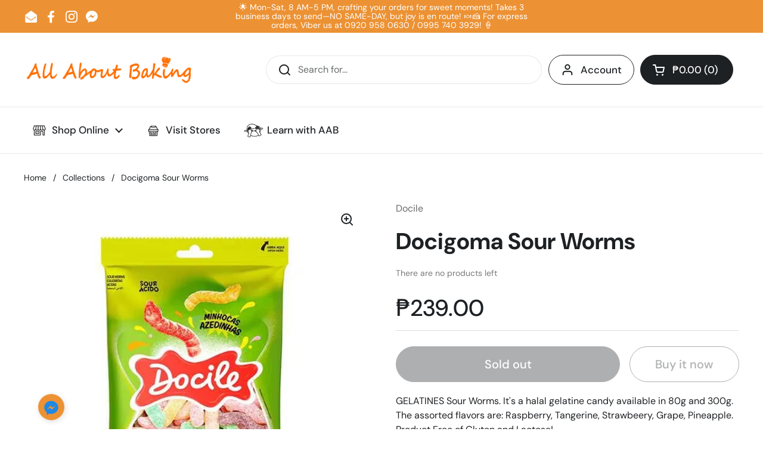

--- FILE ---
content_type: text/html; charset=utf-8
request_url: https://allaboutbaking.ph/products/gelatines-sour-worms-1kilo
body_size: 25897
content:
<!doctype html><html class="no-js" lang="en" dir="ltr">
<head>

	<meta charset="utf-8">
  <meta http-equiv="X-UA-Compatible" content="IE=edge,chrome=1">
  <meta name="viewport" content="width=device-width, initial-scale=1.0, height=device-height, minimum-scale=1.0"><link rel="shortcut icon" href="//allaboutbaking.ph/cdn/shop/files/favicon.png?crop=center&height=32&v=1676874306&width=32" type="image/png" /><title>Docigoma Sour Worms &ndash; allaboutbaking
</title><meta name="description" content="GELATINES Sour Worms. It&#39;s a halal gelatine candy available in 80g and 300g. The assorted flavors are: Raspberry, Tangerine, Strawbeery, Grape, Pineapple. Product Free of Gluten and Lactose!">

<meta property="og:site_name" content="allaboutbaking">
<meta property="og:url" content="https://allaboutbaking.ph/products/gelatines-sour-worms-1kilo">
<meta property="og:title" content="Docigoma Sour Worms">
<meta property="og:type" content="product">
<meta property="og:description" content="GELATINES Sour Worms. It&#39;s a halal gelatine candy available in 80g and 300g. The assorted flavors are: Raspberry, Tangerine, Strawbeery, Grape, Pineapple. Product Free of Gluten and Lactose!"><meta property="og:image" content="http://allaboutbaking.ph/cdn/shop/files/DocigomaSourWorms.jpg?v=1683785673">
  <meta property="og:image:secure_url" content="https://allaboutbaking.ph/cdn/shop/files/DocigomaSourWorms.jpg?v=1683785673">
  <meta property="og:image:width" content="1080">
  <meta property="og:image:height" content="1080"><meta property="og:price:amount" content="239.00">
  <meta property="og:price:currency" content="PHP"><meta name="twitter:card" content="summary_large_image">
<meta name="twitter:title" content="Docigoma Sour Worms">
<meta name="twitter:description" content="GELATINES Sour Worms. It&#39;s a halal gelatine candy available in 80g and 300g. The assorted flavors are: Raspberry, Tangerine, Strawbeery, Grape, Pineapple. Product Free of Gluten and Lactose!"><script type="application/ld+json">
  [
    {
      "@context": "https://schema.org",
      "@type": "WebSite",
      "name": "allaboutbaking",
      "url": "https:\/\/allaboutbaking.ph"
    },
    {
      "@context": "https://schema.org",
      "@type": "Organization",
      "name": "allaboutbaking",
      "url": "https:\/\/allaboutbaking.ph"
    }
  ]
</script>

<script type="application/ld+json">
{
  "@context": "http://schema.org",
  "@type": "BreadcrumbList",
  "itemListElement": [
    {
      "@type": "ListItem",
      "position": 1,
      "name": "Home",
      "item": "https://allaboutbaking.ph"
    },{
        "@type": "ListItem",
        "position": 2,
        "name": "Docigoma Sour Worms",
        "item": "https://allaboutbaking.ph/products/gelatines-sour-worms-1kilo"
      }]
}
</script><script type="application/ld+json">
  {
    "@context": "http://schema.org",
    "@type": "Product",
    "name": "Docigoma Sour Worms",
    "url": "https:\/\/allaboutbaking.ph\/products\/gelatines-sour-worms-1kilo",
    "offers": [{
          "@type" : "Offer","sku": "21144","availability" : "http://schema.org/OutOfStock",
          "price" : 239.0,
          "priceCurrency" : "PHP",
          "url" : "https:\/\/allaboutbaking.ph\/products\/gelatines-sour-worms-1kilo?variant=44595626639593"
        }
],
    "brand": {
      "@type": "Brand",
      "name": "Docile"
    },
    "description": "GELATINES Sour Worms. It's a halal gelatine candy available in 80g and 300g. The assorted flavors are: Raspberry, Tangerine, Strawbeery, Grape, Pineapple. Product Free of Gluten and Lactose!",
    "category": "Snacks and Confectionery","sku": "21144",
    "image": {
      "@type": "ImageObject",
      "url": "https:\/\/allaboutbaking.ph\/cdn\/shop\/files\/DocigomaSourWorms.jpg?v=1683785673",
      "image": "https:\/\/allaboutbaking.ph\/cdn\/shop\/files\/DocigomaSourWorms.jpg?v=1683785673",
      "name": "Docigoma Sour Worms",
      "width": "1080",
      "height": "1080"
    }
  }
  </script><link rel="canonical" href="https://allaboutbaking.ph/products/gelatines-sour-worms-1kilo">

  <link rel="preconnect" href="https://cdn.shopify.com"><link rel="preconnect" href="https://fonts.shopifycdn.com" crossorigin><link href="//allaboutbaking.ph/cdn/shop/t/9/assets/theme.css?v=72166438209717664881680253317" as="style" rel="preload"><link href="//allaboutbaking.ph/cdn/shop/t/9/assets/section-header.css?v=92383808878965777691680253317" as="style" rel="preload"><link href="//allaboutbaking.ph/cdn/shop/t/9/assets/section-main-product.css?v=541252247575257291680253317" as="style" rel="preload"><link rel="preload" as="image" href="//allaboutbaking.ph/cdn/shop/files/DocigomaSourWorms.jpg?v=1683785673&width=480" imagesrcset="//allaboutbaking.ph/cdn/shop/files/DocigomaSourWorms.jpg?v=1683785673&width=240 240w,//allaboutbaking.ph/cdn/shop/files/DocigomaSourWorms.jpg?v=1683785673&width=360 360w,//allaboutbaking.ph/cdn/shop/files/DocigomaSourWorms.jpg?v=1683785673&width=420 420w,//allaboutbaking.ph/cdn/shop/files/DocigomaSourWorms.jpg?v=1683785673&width=480 480w,//allaboutbaking.ph/cdn/shop/files/DocigomaSourWorms.jpg?v=1683785673&width=640 640w,//allaboutbaking.ph/cdn/shop/files/DocigomaSourWorms.jpg?v=1683785673&width=840 840w,//allaboutbaking.ph/cdn/shop/files/DocigomaSourWorms.jpg?v=1683785673&width=1080 1080w" imagesizes="(max-width: 767px) calc(100vw - 20px), (max-width: 1360px) 50vw, 620px"><link rel="preload" href="//allaboutbaking.ph/cdn/fonts/dm_sans/dmsans_n7.97e21d81502002291ea1de8aefb79170c6946ce5.woff2" as="font" type="font/woff2" crossorigin><link rel="preload" href="//allaboutbaking.ph/cdn/fonts/dm_sans/dmsans_n4.ec80bd4dd7e1a334c969c265873491ae56018d72.woff2" as="font" type="font/woff2" crossorigin><style type="text/css">
@font-face {
  font-family: "DM Sans";
  font-weight: 700;
  font-style: normal;
  font-display: swap;
  src: url("//allaboutbaking.ph/cdn/fonts/dm_sans/dmsans_n7.97e21d81502002291ea1de8aefb79170c6946ce5.woff2") format("woff2"),
       url("//allaboutbaking.ph/cdn/fonts/dm_sans/dmsans_n7.af5c214f5116410ca1d53a2090665620e78e2e1b.woff") format("woff");
}
@font-face {
  font-family: "DM Sans";
  font-weight: 400;
  font-style: normal;
  font-display: swap;
  src: url("//allaboutbaking.ph/cdn/fonts/dm_sans/dmsans_n4.ec80bd4dd7e1a334c969c265873491ae56018d72.woff2") format("woff2"),
       url("//allaboutbaking.ph/cdn/fonts/dm_sans/dmsans_n4.87bdd914d8a61247b911147ae68e754d695c58a6.woff") format("woff");
}
@font-face {
  font-family: "DM Sans";
  font-weight: 500;
  font-style: normal;
  font-display: swap;
  src: url("//allaboutbaking.ph/cdn/fonts/dm_sans/dmsans_n5.8a0f1984c77eb7186ceb87c4da2173ff65eb012e.woff2") format("woff2"),
       url("//allaboutbaking.ph/cdn/fonts/dm_sans/dmsans_n5.9ad2e755a89e15b3d6c53259daad5fc9609888e6.woff") format("woff");
}
@font-face {
  font-family: "DM Sans";
  font-weight: 400;
  font-style: italic;
  font-display: swap;
  src: url("//allaboutbaking.ph/cdn/fonts/dm_sans/dmsans_i4.b8fe05e69ee95d5a53155c346957d8cbf5081c1a.woff2") format("woff2"),
       url("//allaboutbaking.ph/cdn/fonts/dm_sans/dmsans_i4.403fe28ee2ea63e142575c0aa47684d65f8c23a0.woff") format("woff");
}




</style>
<style type="text/css">

  :root {

    /* Direction */
    --direction: ltr;

    /* Font variables */

    --font-stack-headings: "DM Sans", sans-serif;
    --font-weight-headings: 700;
    --font-style-headings: normal;

    --font-stack-body: "DM Sans", sans-serif;
    --font-weight-body: 400;--font-weight-body-bold: 500;--font-style-body: normal;--font-weight-buttons: var(--font-weight-body-bold);--font-weight-menu: var(--font-weight-body-bold);--base-headings-size: 55;
    --base-headings-line: 1.2;
    --base-body-size: 16;
    --base-body-line: 1.5;

    --base-menu-size: 17;

    /* Color variables */

    --color-background-header: #ffffff;
    --color-secondary-background-header: rgba(30, 33, 36, 0.08);
    --color-opacity-background-header: rgba(255, 255, 255, 0);
    --color-text-header: #1e2124;
    --color-foreground-header: #fff;
    --color-accent-header: #ec9234;
    --color-foreground-accent-header: #000;
    --color-borders-header: rgba(30, 33, 36, 0.1);

    --color-background-main: #ffffff;
    --color-secondary-background-main: rgba(30, 33, 36, 0.08);
    --color-third-background-main: rgba(30, 33, 36, 0.04);
    --color-fourth-background-main: rgba(30, 33, 36, 0.02);
    --color-opacity-background-main: rgba(255, 255, 255, 0);
    --color-text-main: #1e2124;
    --color-foreground-main: #fff;
    --color-secondary-text-main: rgba(30, 33, 36, 0.6);
    --color-accent-main: #ec9234;
    --color-foreground-accent-main: #000;
    --color-borders-main: rgba(30, 33, 36, 0.15);

    --color-background-cards: #ffffff;
    --color-gradient-cards: ;
    --color-text-cards: #1e2124;
    --color-foreground-cards: #fff;
    --color-secondary-text-cards: rgba(30, 33, 36, 0.6);
    --color-accent-cards: #ec9234;
    --color-foreground-accent-cards: #000;
    --color-borders-cards: #e1e1e1;

    --color-background-footer: #ffffff;
    --color-text-footer: #000000;
    --color-accent-footer: #ec9234;
    --color-borders-footer: rgba(0, 0, 0, 0.15);

    --color-borders-forms-primary: rgba(30, 33, 36, 0.3);
    --color-borders-forms-secondary: rgba(30, 33, 36, 0.6);

    /* Borders */

    --border-width-cards: 1px;
    --border-radius-cards: 10px;
    --border-width-buttons: 1px;
    --border-radius-buttons: 30px;
    --border-width-forms: 1px;
    --border-radius-forms: 5px;

    /* Shadows */
    --shadow-x-cards: 0px;
    --shadow-y-cards: 0px;
    --shadow-blur-cards: 0px;
    --color-shadow-cards: rgba(0,0,0,0);
    --shadow-x-buttons: 0px;
    --shadow-y-buttons: 0px;
    --shadow-blur-buttons: 0px;
    --color-shadow-buttons: rgba(0,0,0,0);

    /* Layout */

    --grid-gap-original-base: 26px;
    --container-vertical-space-base: 100px;
    --image-fit-padding: 10%;

  }

  .facets__summary, #main select, .sidebar select {
    background-image: url('data:image/svg+xml;utf8,<svg width="13" height="8" fill="none" xmlns="http://www.w3.org/2000/svg"><path d="M1.414.086 7.9 6.57 6.485 7.985 0 1.5 1.414.086Z" fill="%231e2124"/><path d="M12.985 1.515 6.5 8 5.085 6.586 11.571.101l1.414 1.414Z" fill="%231e2124"/></svg>');
  }

  .card .star-rating__stars {
    background-image: url('data:image/svg+xml;utf8,<svg width="20" height="13" viewBox="0 0 14 13" fill="none" xmlns="http://www.w3.org/2000/svg"><path d="m7 0 1.572 4.837h5.085l-4.114 2.99 1.572 4.836L7 9.673l-4.114 2.99 1.571-4.837-4.114-2.99h5.085L7 0Z" stroke="%231e2124" stroke-width="1"/></svg>');
  }
  .card .star-rating__stars-active {
    background-image: url('data:image/svg+xml;utf8,<svg width="20" height="13" viewBox="0 0 14 13" fill="none" xmlns="http://www.w3.org/2000/svg"><path d="m7 0 1.572 4.837h5.085l-4.114 2.99 1.572 4.836L7 9.673l-4.114 2.99 1.571-4.837-4.114-2.99h5.085L7 0Z" fill="%231e2124" stroke-width="0"/></svg>');
  }

  .star-rating__stars {
    background-image: url('data:image/svg+xml;utf8,<svg width="20" height="13" viewBox="0 0 14 13" fill="none" xmlns="http://www.w3.org/2000/svg"><path d="m7 0 1.572 4.837h5.085l-4.114 2.99 1.572 4.836L7 9.673l-4.114 2.99 1.571-4.837-4.114-2.99h5.085L7 0Z" stroke="%231e2124" stroke-width="1"/></svg>');
  }
  .star-rating__stars-active {
    background-image: url('data:image/svg+xml;utf8,<svg width="20" height="13" viewBox="0 0 14 13" fill="none" xmlns="http://www.w3.org/2000/svg"><path d="m7 0 1.572 4.837h5.085l-4.114 2.99 1.572 4.836L7 9.673l-4.114 2.99 1.571-4.837-4.114-2.99h5.085L7 0Z" fill="%231e2124" stroke-width="0"/></svg>');
  }

  .product-item {}</style>

<style id="root-height">
  :root {
    --window-height: 100vh;
  }
</style><link href="//allaboutbaking.ph/cdn/shop/t/9/assets/theme.css?v=72166438209717664881680253317" rel="stylesheet" type="text/css" media="all" />
  <link href="//allaboutbaking.ph/cdn/shop/t/9/assets/aab-customizations.css?v=103529274710291162161680253432" rel="stylesheet" type="text/css" media="all" />

	<script>window.performance && window.performance.mark && window.performance.mark('shopify.content_for_header.start');</script><meta id="shopify-digital-wallet" name="shopify-digital-wallet" content="/66487124201/digital_wallets/dialog">
<link rel="alternate" type="application/json+oembed" href="https://allaboutbaking.ph/products/gelatines-sour-worms-1kilo.oembed">
<script async="async" src="/checkouts/internal/preloads.js?locale=en-PH"></script>
<script id="shopify-features" type="application/json">{"accessToken":"705eb5a1aaceb8f45904496bd0ffd9ab","betas":["rich-media-storefront-analytics"],"domain":"allaboutbaking.ph","predictiveSearch":true,"shopId":66487124201,"locale":"en"}</script>
<script>var Shopify = Shopify || {};
Shopify.shop = "allaboutbaking-1139.myshopify.com";
Shopify.locale = "en";
Shopify.currency = {"active":"PHP","rate":"1.0"};
Shopify.country = "PH";
Shopify.theme = {"name":"AAB.current","id":136633778409,"schema_name":"Local","schema_version":"2.0.0","theme_store_id":1651,"role":"main"};
Shopify.theme.handle = "null";
Shopify.theme.style = {"id":null,"handle":null};
Shopify.cdnHost = "allaboutbaking.ph/cdn";
Shopify.routes = Shopify.routes || {};
Shopify.routes.root = "/";</script>
<script type="module">!function(o){(o.Shopify=o.Shopify||{}).modules=!0}(window);</script>
<script>!function(o){function n(){var o=[];function n(){o.push(Array.prototype.slice.apply(arguments))}return n.q=o,n}var t=o.Shopify=o.Shopify||{};t.loadFeatures=n(),t.autoloadFeatures=n()}(window);</script>
<script id="shop-js-analytics" type="application/json">{"pageType":"product"}</script>
<script defer="defer" async type="module" src="//allaboutbaking.ph/cdn/shopifycloud/shop-js/modules/v2/client.init-shop-cart-sync_C5BV16lS.en.esm.js"></script>
<script defer="defer" async type="module" src="//allaboutbaking.ph/cdn/shopifycloud/shop-js/modules/v2/chunk.common_CygWptCX.esm.js"></script>
<script type="module">
  await import("//allaboutbaking.ph/cdn/shopifycloud/shop-js/modules/v2/client.init-shop-cart-sync_C5BV16lS.en.esm.js");
await import("//allaboutbaking.ph/cdn/shopifycloud/shop-js/modules/v2/chunk.common_CygWptCX.esm.js");

  window.Shopify.SignInWithShop?.initShopCartSync?.({"fedCMEnabled":true,"windoidEnabled":true});

</script>
<script id="__st">var __st={"a":66487124201,"offset":28800,"reqid":"6a627472-1122-43a3-9b22-7c8ee980a04b-1768626642","pageurl":"allaboutbaking.ph\/products\/gelatines-sour-worms-1kilo","u":"5d6069f420c9","p":"product","rtyp":"product","rid":8095094702313};</script>
<script>window.ShopifyPaypalV4VisibilityTracking = true;</script>
<script id="captcha-bootstrap">!function(){'use strict';const t='contact',e='account',n='new_comment',o=[[t,t],['blogs',n],['comments',n],[t,'customer']],c=[[e,'customer_login'],[e,'guest_login'],[e,'recover_customer_password'],[e,'create_customer']],r=t=>t.map((([t,e])=>`form[action*='/${t}']:not([data-nocaptcha='true']) input[name='form_type'][value='${e}']`)).join(','),a=t=>()=>t?[...document.querySelectorAll(t)].map((t=>t.form)):[];function s(){const t=[...o],e=r(t);return a(e)}const i='password',u='form_key',d=['recaptcha-v3-token','g-recaptcha-response','h-captcha-response',i],f=()=>{try{return window.sessionStorage}catch{return}},m='__shopify_v',_=t=>t.elements[u];function p(t,e,n=!1){try{const o=window.sessionStorage,c=JSON.parse(o.getItem(e)),{data:r}=function(t){const{data:e,action:n}=t;return t[m]||n?{data:e,action:n}:{data:t,action:n}}(c);for(const[e,n]of Object.entries(r))t.elements[e]&&(t.elements[e].value=n);n&&o.removeItem(e)}catch(o){console.error('form repopulation failed',{error:o})}}const l='form_type',E='cptcha';function T(t){t.dataset[E]=!0}const w=window,h=w.document,L='Shopify',v='ce_forms',y='captcha';let A=!1;((t,e)=>{const n=(g='f06e6c50-85a8-45c8-87d0-21a2b65856fe',I='https://cdn.shopify.com/shopifycloud/storefront-forms-hcaptcha/ce_storefront_forms_captcha_hcaptcha.v1.5.2.iife.js',D={infoText:'Protected by hCaptcha',privacyText:'Privacy',termsText:'Terms'},(t,e,n)=>{const o=w[L][v],c=o.bindForm;if(c)return c(t,g,e,D).then(n);var r;o.q.push([[t,g,e,D],n]),r=I,A||(h.body.append(Object.assign(h.createElement('script'),{id:'captcha-provider',async:!0,src:r})),A=!0)});var g,I,D;w[L]=w[L]||{},w[L][v]=w[L][v]||{},w[L][v].q=[],w[L][y]=w[L][y]||{},w[L][y].protect=function(t,e){n(t,void 0,e),T(t)},Object.freeze(w[L][y]),function(t,e,n,w,h,L){const[v,y,A,g]=function(t,e,n){const i=e?o:[],u=t?c:[],d=[...i,...u],f=r(d),m=r(i),_=r(d.filter((([t,e])=>n.includes(e))));return[a(f),a(m),a(_),s()]}(w,h,L),I=t=>{const e=t.target;return e instanceof HTMLFormElement?e:e&&e.form},D=t=>v().includes(t);t.addEventListener('submit',(t=>{const e=I(t);if(!e)return;const n=D(e)&&!e.dataset.hcaptchaBound&&!e.dataset.recaptchaBound,o=_(e),c=g().includes(e)&&(!o||!o.value);(n||c)&&t.preventDefault(),c&&!n&&(function(t){try{if(!f())return;!function(t){const e=f();if(!e)return;const n=_(t);if(!n)return;const o=n.value;o&&e.removeItem(o)}(t);const e=Array.from(Array(32),(()=>Math.random().toString(36)[2])).join('');!function(t,e){_(t)||t.append(Object.assign(document.createElement('input'),{type:'hidden',name:u})),t.elements[u].value=e}(t,e),function(t,e){const n=f();if(!n)return;const o=[...t.querySelectorAll(`input[type='${i}']`)].map((({name:t})=>t)),c=[...d,...o],r={};for(const[a,s]of new FormData(t).entries())c.includes(a)||(r[a]=s);n.setItem(e,JSON.stringify({[m]:1,action:t.action,data:r}))}(t,e)}catch(e){console.error('failed to persist form',e)}}(e),e.submit())}));const S=(t,e)=>{t&&!t.dataset[E]&&(n(t,e.some((e=>e===t))),T(t))};for(const o of['focusin','change'])t.addEventListener(o,(t=>{const e=I(t);D(e)&&S(e,y())}));const B=e.get('form_key'),M=e.get(l),P=B&&M;t.addEventListener('DOMContentLoaded',(()=>{const t=y();if(P)for(const e of t)e.elements[l].value===M&&p(e,B);[...new Set([...A(),...v().filter((t=>'true'===t.dataset.shopifyCaptcha))])].forEach((e=>S(e,t)))}))}(h,new URLSearchParams(w.location.search),n,t,e,['guest_login'])})(!0,!0)}();</script>
<script integrity="sha256-4kQ18oKyAcykRKYeNunJcIwy7WH5gtpwJnB7kiuLZ1E=" data-source-attribution="shopify.loadfeatures" defer="defer" src="//allaboutbaking.ph/cdn/shopifycloud/storefront/assets/storefront/load_feature-a0a9edcb.js" crossorigin="anonymous"></script>
<script data-source-attribution="shopify.dynamic_checkout.dynamic.init">var Shopify=Shopify||{};Shopify.PaymentButton=Shopify.PaymentButton||{isStorefrontPortableWallets:!0,init:function(){window.Shopify.PaymentButton.init=function(){};var t=document.createElement("script");t.src="https://allaboutbaking.ph/cdn/shopifycloud/portable-wallets/latest/portable-wallets.en.js",t.type="module",document.head.appendChild(t)}};
</script>
<script data-source-attribution="shopify.dynamic_checkout.buyer_consent">
  function portableWalletsHideBuyerConsent(e){var t=document.getElementById("shopify-buyer-consent"),n=document.getElementById("shopify-subscription-policy-button");t&&n&&(t.classList.add("hidden"),t.setAttribute("aria-hidden","true"),n.removeEventListener("click",e))}function portableWalletsShowBuyerConsent(e){var t=document.getElementById("shopify-buyer-consent"),n=document.getElementById("shopify-subscription-policy-button");t&&n&&(t.classList.remove("hidden"),t.removeAttribute("aria-hidden"),n.addEventListener("click",e))}window.Shopify?.PaymentButton&&(window.Shopify.PaymentButton.hideBuyerConsent=portableWalletsHideBuyerConsent,window.Shopify.PaymentButton.showBuyerConsent=portableWalletsShowBuyerConsent);
</script>
<script>
  function portableWalletsCleanup(e){e&&e.src&&console.error("Failed to load portable wallets script "+e.src);var t=document.querySelectorAll("shopify-accelerated-checkout .shopify-payment-button__skeleton, shopify-accelerated-checkout-cart .wallet-cart-button__skeleton"),e=document.getElementById("shopify-buyer-consent");for(let e=0;e<t.length;e++)t[e].remove();e&&e.remove()}function portableWalletsNotLoadedAsModule(e){e instanceof ErrorEvent&&"string"==typeof e.message&&e.message.includes("import.meta")&&"string"==typeof e.filename&&e.filename.includes("portable-wallets")&&(window.removeEventListener("error",portableWalletsNotLoadedAsModule),window.Shopify.PaymentButton.failedToLoad=e,"loading"===document.readyState?document.addEventListener("DOMContentLoaded",window.Shopify.PaymentButton.init):window.Shopify.PaymentButton.init())}window.addEventListener("error",portableWalletsNotLoadedAsModule);
</script>

<script type="module" src="https://allaboutbaking.ph/cdn/shopifycloud/portable-wallets/latest/portable-wallets.en.js" onError="portableWalletsCleanup(this)" crossorigin="anonymous"></script>
<script nomodule>
  document.addEventListener("DOMContentLoaded", portableWalletsCleanup);
</script>

<link id="shopify-accelerated-checkout-styles" rel="stylesheet" media="screen" href="https://allaboutbaking.ph/cdn/shopifycloud/portable-wallets/latest/accelerated-checkout-backwards-compat.css" crossorigin="anonymous">
<style id="shopify-accelerated-checkout-cart">
        #shopify-buyer-consent {
  margin-top: 1em;
  display: inline-block;
  width: 100%;
}

#shopify-buyer-consent.hidden {
  display: none;
}

#shopify-subscription-policy-button {
  background: none;
  border: none;
  padding: 0;
  text-decoration: underline;
  font-size: inherit;
  cursor: pointer;
}

#shopify-subscription-policy-button::before {
  box-shadow: none;
}

      </style>

<script>window.performance && window.performance.mark && window.performance.mark('shopify.content_for_header.end');</script>

  <script>
    const rbi = [];
    const ribSetSize = (img) => {
      if ( img.offsetWidth / img.dataset.ratio < img.offsetHeight ) {
        img.setAttribute('sizes', `${Math.ceil(img.offsetHeight * img.dataset.ratio)}px`);
      } else {
        img.setAttribute('sizes', `${Math.ceil(img.offsetWidth)}px`);
      }
    }
    const debounce = (fn, wait) => {
      let t;
      return (...args) => {
        clearTimeout(t);
        t = setTimeout(() => fn.apply(this, args), wait);
      };
    }
    window.KEYCODES = {
      TAB: 9,
      ESC: 27,
      DOWN: 40,
      RIGHT: 39,
      UP: 38,
      LEFT: 37,
      RETURN: 13
    };
    window.addEventListener('resize', debounce(()=>{
      for ( let img of rbi ) {
        ribSetSize(img);
      }
    }, 250));
  </script><noscript>
    <link rel="stylesheet" href="//allaboutbaking.ph/cdn/shop/t/9/assets/theme-noscript.css?v=143499523122431679711680253317">
  </noscript>

<link href="https://monorail-edge.shopifysvc.com" rel="dns-prefetch">
<script>(function(){if ("sendBeacon" in navigator && "performance" in window) {try {var session_token_from_headers = performance.getEntriesByType('navigation')[0].serverTiming.find(x => x.name == '_s').description;} catch {var session_token_from_headers = undefined;}var session_cookie_matches = document.cookie.match(/_shopify_s=([^;]*)/);var session_token_from_cookie = session_cookie_matches && session_cookie_matches.length === 2 ? session_cookie_matches[1] : "";var session_token = session_token_from_headers || session_token_from_cookie || "";function handle_abandonment_event(e) {var entries = performance.getEntries().filter(function(entry) {return /monorail-edge.shopifysvc.com/.test(entry.name);});if (!window.abandonment_tracked && entries.length === 0) {window.abandonment_tracked = true;var currentMs = Date.now();var navigation_start = performance.timing.navigationStart;var payload = {shop_id: 66487124201,url: window.location.href,navigation_start,duration: currentMs - navigation_start,session_token,page_type: "product"};window.navigator.sendBeacon("https://monorail-edge.shopifysvc.com/v1/produce", JSON.stringify({schema_id: "online_store_buyer_site_abandonment/1.1",payload: payload,metadata: {event_created_at_ms: currentMs,event_sent_at_ms: currentMs}}));}}window.addEventListener('pagehide', handle_abandonment_event);}}());</script>
<script id="web-pixels-manager-setup">(function e(e,d,r,n,o){if(void 0===o&&(o={}),!Boolean(null===(a=null===(i=window.Shopify)||void 0===i?void 0:i.analytics)||void 0===a?void 0:a.replayQueue)){var i,a;window.Shopify=window.Shopify||{};var t=window.Shopify;t.analytics=t.analytics||{};var s=t.analytics;s.replayQueue=[],s.publish=function(e,d,r){return s.replayQueue.push([e,d,r]),!0};try{self.performance.mark("wpm:start")}catch(e){}var l=function(){var e={modern:/Edge?\/(1{2}[4-9]|1[2-9]\d|[2-9]\d{2}|\d{4,})\.\d+(\.\d+|)|Firefox\/(1{2}[4-9]|1[2-9]\d|[2-9]\d{2}|\d{4,})\.\d+(\.\d+|)|Chrom(ium|e)\/(9{2}|\d{3,})\.\d+(\.\d+|)|(Maci|X1{2}).+ Version\/(15\.\d+|(1[6-9]|[2-9]\d|\d{3,})\.\d+)([,.]\d+|)( \(\w+\)|)( Mobile\/\w+|) Safari\/|Chrome.+OPR\/(9{2}|\d{3,})\.\d+\.\d+|(CPU[ +]OS|iPhone[ +]OS|CPU[ +]iPhone|CPU IPhone OS|CPU iPad OS)[ +]+(15[._]\d+|(1[6-9]|[2-9]\d|\d{3,})[._]\d+)([._]\d+|)|Android:?[ /-](13[3-9]|1[4-9]\d|[2-9]\d{2}|\d{4,})(\.\d+|)(\.\d+|)|Android.+Firefox\/(13[5-9]|1[4-9]\d|[2-9]\d{2}|\d{4,})\.\d+(\.\d+|)|Android.+Chrom(ium|e)\/(13[3-9]|1[4-9]\d|[2-9]\d{2}|\d{4,})\.\d+(\.\d+|)|SamsungBrowser\/([2-9]\d|\d{3,})\.\d+/,legacy:/Edge?\/(1[6-9]|[2-9]\d|\d{3,})\.\d+(\.\d+|)|Firefox\/(5[4-9]|[6-9]\d|\d{3,})\.\d+(\.\d+|)|Chrom(ium|e)\/(5[1-9]|[6-9]\d|\d{3,})\.\d+(\.\d+|)([\d.]+$|.*Safari\/(?![\d.]+ Edge\/[\d.]+$))|(Maci|X1{2}).+ Version\/(10\.\d+|(1[1-9]|[2-9]\d|\d{3,})\.\d+)([,.]\d+|)( \(\w+\)|)( Mobile\/\w+|) Safari\/|Chrome.+OPR\/(3[89]|[4-9]\d|\d{3,})\.\d+\.\d+|(CPU[ +]OS|iPhone[ +]OS|CPU[ +]iPhone|CPU IPhone OS|CPU iPad OS)[ +]+(10[._]\d+|(1[1-9]|[2-9]\d|\d{3,})[._]\d+)([._]\d+|)|Android:?[ /-](13[3-9]|1[4-9]\d|[2-9]\d{2}|\d{4,})(\.\d+|)(\.\d+|)|Mobile Safari.+OPR\/([89]\d|\d{3,})\.\d+\.\d+|Android.+Firefox\/(13[5-9]|1[4-9]\d|[2-9]\d{2}|\d{4,})\.\d+(\.\d+|)|Android.+Chrom(ium|e)\/(13[3-9]|1[4-9]\d|[2-9]\d{2}|\d{4,})\.\d+(\.\d+|)|Android.+(UC? ?Browser|UCWEB|U3)[ /]?(15\.([5-9]|\d{2,})|(1[6-9]|[2-9]\d|\d{3,})\.\d+)\.\d+|SamsungBrowser\/(5\.\d+|([6-9]|\d{2,})\.\d+)|Android.+MQ{2}Browser\/(14(\.(9|\d{2,})|)|(1[5-9]|[2-9]\d|\d{3,})(\.\d+|))(\.\d+|)|K[Aa][Ii]OS\/(3\.\d+|([4-9]|\d{2,})\.\d+)(\.\d+|)/},d=e.modern,r=e.legacy,n=navigator.userAgent;return n.match(d)?"modern":n.match(r)?"legacy":"unknown"}(),u="modern"===l?"modern":"legacy",c=(null!=n?n:{modern:"",legacy:""})[u],f=function(e){return[e.baseUrl,"/wpm","/b",e.hashVersion,"modern"===e.buildTarget?"m":"l",".js"].join("")}({baseUrl:d,hashVersion:r,buildTarget:u}),m=function(e){var d=e.version,r=e.bundleTarget,n=e.surface,o=e.pageUrl,i=e.monorailEndpoint;return{emit:function(e){var a=e.status,t=e.errorMsg,s=(new Date).getTime(),l=JSON.stringify({metadata:{event_sent_at_ms:s},events:[{schema_id:"web_pixels_manager_load/3.1",payload:{version:d,bundle_target:r,page_url:o,status:a,surface:n,error_msg:t},metadata:{event_created_at_ms:s}}]});if(!i)return console&&console.warn&&console.warn("[Web Pixels Manager] No Monorail endpoint provided, skipping logging."),!1;try{return self.navigator.sendBeacon.bind(self.navigator)(i,l)}catch(e){}var u=new XMLHttpRequest;try{return u.open("POST",i,!0),u.setRequestHeader("Content-Type","text/plain"),u.send(l),!0}catch(e){return console&&console.warn&&console.warn("[Web Pixels Manager] Got an unhandled error while logging to Monorail."),!1}}}}({version:r,bundleTarget:l,surface:e.surface,pageUrl:self.location.href,monorailEndpoint:e.monorailEndpoint});try{o.browserTarget=l,function(e){var d=e.src,r=e.async,n=void 0===r||r,o=e.onload,i=e.onerror,a=e.sri,t=e.scriptDataAttributes,s=void 0===t?{}:t,l=document.createElement("script"),u=document.querySelector("head"),c=document.querySelector("body");if(l.async=n,l.src=d,a&&(l.integrity=a,l.crossOrigin="anonymous"),s)for(var f in s)if(Object.prototype.hasOwnProperty.call(s,f))try{l.dataset[f]=s[f]}catch(e){}if(o&&l.addEventListener("load",o),i&&l.addEventListener("error",i),u)u.appendChild(l);else{if(!c)throw new Error("Did not find a head or body element to append the script");c.appendChild(l)}}({src:f,async:!0,onload:function(){if(!function(){var e,d;return Boolean(null===(d=null===(e=window.Shopify)||void 0===e?void 0:e.analytics)||void 0===d?void 0:d.initialized)}()){var d=window.webPixelsManager.init(e)||void 0;if(d){var r=window.Shopify.analytics;r.replayQueue.forEach((function(e){var r=e[0],n=e[1],o=e[2];d.publishCustomEvent(r,n,o)})),r.replayQueue=[],r.publish=d.publishCustomEvent,r.visitor=d.visitor,r.initialized=!0}}},onerror:function(){return m.emit({status:"failed",errorMsg:"".concat(f," has failed to load")})},sri:function(e){var d=/^sha384-[A-Za-z0-9+/=]+$/;return"string"==typeof e&&d.test(e)}(c)?c:"",scriptDataAttributes:o}),m.emit({status:"loading"})}catch(e){m.emit({status:"failed",errorMsg:(null==e?void 0:e.message)||"Unknown error"})}}})({shopId: 66487124201,storefrontBaseUrl: "https://allaboutbaking.ph",extensionsBaseUrl: "https://extensions.shopifycdn.com/cdn/shopifycloud/web-pixels-manager",monorailEndpoint: "https://monorail-edge.shopifysvc.com/unstable/produce_batch",surface: "storefront-renderer",enabledBetaFlags: ["2dca8a86"],webPixelsConfigList: [{"id":"459505897","configuration":"{\"config\":\"{\\\"pixel_id\\\":\\\"G-84EGKBHX8R\\\",\\\"gtag_events\\\":[{\\\"type\\\":\\\"purchase\\\",\\\"action_label\\\":\\\"G-84EGKBHX8R\\\"},{\\\"type\\\":\\\"page_view\\\",\\\"action_label\\\":\\\"G-84EGKBHX8R\\\"},{\\\"type\\\":\\\"view_item\\\",\\\"action_label\\\":\\\"G-84EGKBHX8R\\\"},{\\\"type\\\":\\\"search\\\",\\\"action_label\\\":\\\"G-84EGKBHX8R\\\"},{\\\"type\\\":\\\"add_to_cart\\\",\\\"action_label\\\":\\\"G-84EGKBHX8R\\\"},{\\\"type\\\":\\\"begin_checkout\\\",\\\"action_label\\\":\\\"G-84EGKBHX8R\\\"},{\\\"type\\\":\\\"add_payment_info\\\",\\\"action_label\\\":\\\"G-84EGKBHX8R\\\"}],\\\"enable_monitoring_mode\\\":false}\"}","eventPayloadVersion":"v1","runtimeContext":"OPEN","scriptVersion":"b2a88bafab3e21179ed38636efcd8a93","type":"APP","apiClientId":1780363,"privacyPurposes":[],"dataSharingAdjustments":{"protectedCustomerApprovalScopes":["read_customer_address","read_customer_email","read_customer_name","read_customer_personal_data","read_customer_phone"]}},{"id":"440107241","configuration":"{\"pixelCode\":\"CRIFDVJC77UD4H2MNH3G\"}","eventPayloadVersion":"v1","runtimeContext":"STRICT","scriptVersion":"22e92c2ad45662f435e4801458fb78cc","type":"APP","apiClientId":4383523,"privacyPurposes":["ANALYTICS","MARKETING","SALE_OF_DATA"],"dataSharingAdjustments":{"protectedCustomerApprovalScopes":["read_customer_address","read_customer_email","read_customer_name","read_customer_personal_data","read_customer_phone"]}},{"id":"shopify-app-pixel","configuration":"{}","eventPayloadVersion":"v1","runtimeContext":"STRICT","scriptVersion":"0450","apiClientId":"shopify-pixel","type":"APP","privacyPurposes":["ANALYTICS","MARKETING"]},{"id":"shopify-custom-pixel","eventPayloadVersion":"v1","runtimeContext":"LAX","scriptVersion":"0450","apiClientId":"shopify-pixel","type":"CUSTOM","privacyPurposes":["ANALYTICS","MARKETING"]}],isMerchantRequest: false,initData: {"shop":{"name":"allaboutbaking","paymentSettings":{"currencyCode":"PHP"},"myshopifyDomain":"allaboutbaking-1139.myshopify.com","countryCode":"PH","storefrontUrl":"https:\/\/allaboutbaking.ph"},"customer":null,"cart":null,"checkout":null,"productVariants":[{"price":{"amount":239.0,"currencyCode":"PHP"},"product":{"title":"Docigoma Sour Worms","vendor":"Docile","id":"8095094702313","untranslatedTitle":"Docigoma Sour Worms","url":"\/products\/gelatines-sour-worms-1kilo","type":"Snacks and Confectionery"},"id":"44595626639593","image":{"src":"\/\/allaboutbaking.ph\/cdn\/shop\/files\/DocigomaSourWorms.jpg?v=1683785673"},"sku":"21144","title":"Default Title","untranslatedTitle":"Default Title"}],"purchasingCompany":null},},"https://allaboutbaking.ph/cdn","fcfee988w5aeb613cpc8e4bc33m6693e112",{"modern":"","legacy":""},{"shopId":"66487124201","storefrontBaseUrl":"https:\/\/allaboutbaking.ph","extensionBaseUrl":"https:\/\/extensions.shopifycdn.com\/cdn\/shopifycloud\/web-pixels-manager","surface":"storefront-renderer","enabledBetaFlags":"[\"2dca8a86\"]","isMerchantRequest":"false","hashVersion":"fcfee988w5aeb613cpc8e4bc33m6693e112","publish":"custom","events":"[[\"page_viewed\",{}],[\"product_viewed\",{\"productVariant\":{\"price\":{\"amount\":239.0,\"currencyCode\":\"PHP\"},\"product\":{\"title\":\"Docigoma Sour Worms\",\"vendor\":\"Docile\",\"id\":\"8095094702313\",\"untranslatedTitle\":\"Docigoma Sour Worms\",\"url\":\"\/products\/gelatines-sour-worms-1kilo\",\"type\":\"Snacks and Confectionery\"},\"id\":\"44595626639593\",\"image\":{\"src\":\"\/\/allaboutbaking.ph\/cdn\/shop\/files\/DocigomaSourWorms.jpg?v=1683785673\"},\"sku\":\"21144\",\"title\":\"Default Title\",\"untranslatedTitle\":\"Default Title\"}}]]"});</script><script>
  window.ShopifyAnalytics = window.ShopifyAnalytics || {};
  window.ShopifyAnalytics.meta = window.ShopifyAnalytics.meta || {};
  window.ShopifyAnalytics.meta.currency = 'PHP';
  var meta = {"product":{"id":8095094702313,"gid":"gid:\/\/shopify\/Product\/8095094702313","vendor":"Docile","type":"Snacks and Confectionery","handle":"gelatines-sour-worms-1kilo","variants":[{"id":44595626639593,"price":23900,"name":"Docigoma Sour Worms","public_title":null,"sku":"21144"}],"remote":false},"page":{"pageType":"product","resourceType":"product","resourceId":8095094702313,"requestId":"6a627472-1122-43a3-9b22-7c8ee980a04b-1768626642"}};
  for (var attr in meta) {
    window.ShopifyAnalytics.meta[attr] = meta[attr];
  }
</script>
<script class="analytics">
  (function () {
    var customDocumentWrite = function(content) {
      var jquery = null;

      if (window.jQuery) {
        jquery = window.jQuery;
      } else if (window.Checkout && window.Checkout.$) {
        jquery = window.Checkout.$;
      }

      if (jquery) {
        jquery('body').append(content);
      }
    };

    var hasLoggedConversion = function(token) {
      if (token) {
        return document.cookie.indexOf('loggedConversion=' + token) !== -1;
      }
      return false;
    }

    var setCookieIfConversion = function(token) {
      if (token) {
        var twoMonthsFromNow = new Date(Date.now());
        twoMonthsFromNow.setMonth(twoMonthsFromNow.getMonth() + 2);

        document.cookie = 'loggedConversion=' + token + '; expires=' + twoMonthsFromNow;
      }
    }

    var trekkie = window.ShopifyAnalytics.lib = window.trekkie = window.trekkie || [];
    if (trekkie.integrations) {
      return;
    }
    trekkie.methods = [
      'identify',
      'page',
      'ready',
      'track',
      'trackForm',
      'trackLink'
    ];
    trekkie.factory = function(method) {
      return function() {
        var args = Array.prototype.slice.call(arguments);
        args.unshift(method);
        trekkie.push(args);
        return trekkie;
      };
    };
    for (var i = 0; i < trekkie.methods.length; i++) {
      var key = trekkie.methods[i];
      trekkie[key] = trekkie.factory(key);
    }
    trekkie.load = function(config) {
      trekkie.config = config || {};
      trekkie.config.initialDocumentCookie = document.cookie;
      var first = document.getElementsByTagName('script')[0];
      var script = document.createElement('script');
      script.type = 'text/javascript';
      script.onerror = function(e) {
        var scriptFallback = document.createElement('script');
        scriptFallback.type = 'text/javascript';
        scriptFallback.onerror = function(error) {
                var Monorail = {
      produce: function produce(monorailDomain, schemaId, payload) {
        var currentMs = new Date().getTime();
        var event = {
          schema_id: schemaId,
          payload: payload,
          metadata: {
            event_created_at_ms: currentMs,
            event_sent_at_ms: currentMs
          }
        };
        return Monorail.sendRequest("https://" + monorailDomain + "/v1/produce", JSON.stringify(event));
      },
      sendRequest: function sendRequest(endpointUrl, payload) {
        // Try the sendBeacon API
        if (window && window.navigator && typeof window.navigator.sendBeacon === 'function' && typeof window.Blob === 'function' && !Monorail.isIos12()) {
          var blobData = new window.Blob([payload], {
            type: 'text/plain'
          });

          if (window.navigator.sendBeacon(endpointUrl, blobData)) {
            return true;
          } // sendBeacon was not successful

        } // XHR beacon

        var xhr = new XMLHttpRequest();

        try {
          xhr.open('POST', endpointUrl);
          xhr.setRequestHeader('Content-Type', 'text/plain');
          xhr.send(payload);
        } catch (e) {
          console.log(e);
        }

        return false;
      },
      isIos12: function isIos12() {
        return window.navigator.userAgent.lastIndexOf('iPhone; CPU iPhone OS 12_') !== -1 || window.navigator.userAgent.lastIndexOf('iPad; CPU OS 12_') !== -1;
      }
    };
    Monorail.produce('monorail-edge.shopifysvc.com',
      'trekkie_storefront_load_errors/1.1',
      {shop_id: 66487124201,
      theme_id: 136633778409,
      app_name: "storefront",
      context_url: window.location.href,
      source_url: "//allaboutbaking.ph/cdn/s/trekkie.storefront.cd680fe47e6c39ca5d5df5f0a32d569bc48c0f27.min.js"});

        };
        scriptFallback.async = true;
        scriptFallback.src = '//allaboutbaking.ph/cdn/s/trekkie.storefront.cd680fe47e6c39ca5d5df5f0a32d569bc48c0f27.min.js';
        first.parentNode.insertBefore(scriptFallback, first);
      };
      script.async = true;
      script.src = '//allaboutbaking.ph/cdn/s/trekkie.storefront.cd680fe47e6c39ca5d5df5f0a32d569bc48c0f27.min.js';
      first.parentNode.insertBefore(script, first);
    };
    trekkie.load(
      {"Trekkie":{"appName":"storefront","development":false,"defaultAttributes":{"shopId":66487124201,"isMerchantRequest":null,"themeId":136633778409,"themeCityHash":"16313142115151936479","contentLanguage":"en","currency":"PHP","eventMetadataId":"401a4675-9289-43fa-87be-82b075941834"},"isServerSideCookieWritingEnabled":true,"monorailRegion":"shop_domain","enabledBetaFlags":["65f19447"]},"Session Attribution":{},"S2S":{"facebookCapiEnabled":false,"source":"trekkie-storefront-renderer","apiClientId":580111}}
    );

    var loaded = false;
    trekkie.ready(function() {
      if (loaded) return;
      loaded = true;

      window.ShopifyAnalytics.lib = window.trekkie;

      var originalDocumentWrite = document.write;
      document.write = customDocumentWrite;
      try { window.ShopifyAnalytics.merchantGoogleAnalytics.call(this); } catch(error) {};
      document.write = originalDocumentWrite;

      window.ShopifyAnalytics.lib.page(null,{"pageType":"product","resourceType":"product","resourceId":8095094702313,"requestId":"6a627472-1122-43a3-9b22-7c8ee980a04b-1768626642","shopifyEmitted":true});

      var match = window.location.pathname.match(/checkouts\/(.+)\/(thank_you|post_purchase)/)
      var token = match? match[1]: undefined;
      if (!hasLoggedConversion(token)) {
        setCookieIfConversion(token);
        window.ShopifyAnalytics.lib.track("Viewed Product",{"currency":"PHP","variantId":44595626639593,"productId":8095094702313,"productGid":"gid:\/\/shopify\/Product\/8095094702313","name":"Docigoma Sour Worms","price":"239.00","sku":"21144","brand":"Docile","variant":null,"category":"Snacks and Confectionery","nonInteraction":true,"remote":false},undefined,undefined,{"shopifyEmitted":true});
      window.ShopifyAnalytics.lib.track("monorail:\/\/trekkie_storefront_viewed_product\/1.1",{"currency":"PHP","variantId":44595626639593,"productId":8095094702313,"productGid":"gid:\/\/shopify\/Product\/8095094702313","name":"Docigoma Sour Worms","price":"239.00","sku":"21144","brand":"Docile","variant":null,"category":"Snacks and Confectionery","nonInteraction":true,"remote":false,"referer":"https:\/\/allaboutbaking.ph\/products\/gelatines-sour-worms-1kilo"});
      }
    });


        var eventsListenerScript = document.createElement('script');
        eventsListenerScript.async = true;
        eventsListenerScript.src = "//allaboutbaking.ph/cdn/shopifycloud/storefront/assets/shop_events_listener-3da45d37.js";
        document.getElementsByTagName('head')[0].appendChild(eventsListenerScript);

})();</script>
<script
  defer
  src="https://allaboutbaking.ph/cdn/shopifycloud/perf-kit/shopify-perf-kit-3.0.4.min.js"
  data-application="storefront-renderer"
  data-shop-id="66487124201"
  data-render-region="gcp-us-central1"
  data-page-type="product"
  data-theme-instance-id="136633778409"
  data-theme-name="Local"
  data-theme-version="2.0.0"
  data-monorail-region="shop_domain"
  data-resource-timing-sampling-rate="10"
  data-shs="true"
  data-shs-beacon="true"
  data-shs-export-with-fetch="true"
  data-shs-logs-sample-rate="1"
  data-shs-beacon-endpoint="https://allaboutbaking.ph/api/collect"
></script>
</head>

<body id="docigoma-sour-worms" class="no-touchevents 
   
  template-product template-product 
  
  
">

  <a href="#main" class="visually-hidden skip-to-content" tabindex="0" data-js-inert>Skip to content</a>

  <link href="//allaboutbaking.ph/cdn/shop/t/9/assets/section-header.css?v=92383808878965777691680253317" rel="stylesheet" type="text/css" media="all" />
<!-- BEGIN sections: header-group -->
<div id="shopify-section-sections--16744031158505__announcement" class="shopify-section shopify-section-group-header-group mount-announcement-bar"><announcement-bar style="display:block" data-js-inert>
    <div class="container--large">
      <div class="announcement-bar">

        <div class="announcement-bar__social-icons lap-hide"><div class="social-icons"><a href="mailto:info@allaboutbaking.ph" target="_blank">
      <span class="visually-hidden">Email</span>
      <span class="icon" aria-hidden="true"><svg fill="none" height="120" viewBox="0 0 120 120" width="120" xmlns="http://www.w3.org/2000/svg"><path d="m109.688 100.459c0 5.095-4.134 9.229-9.229 9.229h-79.9805c-5.0949 0-9.2285-4.134-9.2285-9.229v-50.6218c0-2.8262 1.3074-5.5178 3.5376-7.2674 4.7873-3.7491 8.7479-6.806 31.5692-23.3595 3.23-2.3456 9.6515-8.0172 14.112-7.9595 4.4604-.0769 10.8819 5.6139 14.1119 7.9595 22.8213 16.5535 26.7823 19.6104 31.5693 23.3595 2.23 1.7496 3.538 4.422 3.538 7.2674zm-8.632-41.7981c-.5-.7114-1.4804-.8844-2.1726-.3653-4.3835 3.2492-14.6704 11.8249-24.3027 18.8232-3.23 2.3648-9.6515 8.0364-14.1119 7.9595-4.4605.0577-10.882-5.5947-14.112-7.9595-9.6323-6.9983-19.9-15.574-24.3027-18.8232-.6922-.5191-1.6919-.3461-2.1726.3653l-1.7495 2.5378c-.4615.6921-.3077 1.615.346 2.1149 4.4028 3.2491 14.6705 11.8249 24.2451 18.7847 3.9029 2.8454 10.8627 9.19 17.7457 9.1515 6.8637.0385 13.8427-6.3061 17.7456-9.1515 9.5938-6.9598 19.8423-15.5356 24.2446-18.7847.673-.4999.827-1.4228.347-2.1149z" fill="#000"/></svg></span>
    </a><a href="https://www.facebook.com/allaboutbakingph/" target="_blank">
      <span class="visually-hidden">Facebook</span>
      <span class="icon" aria-hidden="true"><svg fill="none" height="120" viewBox="0 0 120 120" width="120" xmlns="http://www.w3.org/2000/svg"><path d="m81.3942 66.8069 2.8527-18.2698h-17.8237v-11.8507c0-5.0051 2.4876-9.8755 10.4751-9.8755h8.1017v-15.5765s-7.3485-1.2344-14.4004-1.2344c-14.6743 0-24.2822 8.7533-24.2822 24.5991v13.938h-16.3174v18.2698h16.3174v44.1931h20.083v-44.1931z" fill="#000"/></svg></span>
    </a><a href="https://www.instagram.com/allaboutbakingph" target="_blank">
      <span class="visually-hidden">Instagram</span>
      <span class="icon" aria-hidden="true"><svg fill="none" height="120" viewBox="0 0 120 120" width="120" xmlns="http://www.w3.org/2000/svg"><path d="m60 10c-13.606 0-15.2957.0667-20.6092.289-5.3357.2668-8.9595 1.0894-12.1387 2.3344-3.2903 1.2895-6.0916 3.0013-8.8484 5.7803-2.779 2.7568-4.5131 5.5581-5.7803 8.8484-1.245 3.1792-2.0676 6.803-2.3344 12.1387-.2445 5.3357-.289 7.0254-.289 20.6092s.0667 15.2957.289 20.6092c.2668 5.3357 1.0894 8.9595 2.3344 12.1387 1.2895 3.2903 3.0013 6.0916 5.7803 8.8481 2.7568 2.779 5.5581 4.513 8.8484 5.781 3.1792 1.222 6.8253 2.067 12.1387 2.334 5.3357.245 7.0254.289 20.6092.289s15.2957-.067 20.6092-.289c5.3357-.267 8.9595-1.112 12.1387-2.334 3.2903-1.29 6.0916-3.002 8.8481-5.781 2.779-2.7565 4.513-5.5578 5.781-8.8481 1.222-3.1792 2.067-6.8253 2.334-12.1387.245-5.3357.289-7.0254.289-20.6092s-.067-15.2957-.289-20.6092c-.267-5.3357-1.112-8.9817-2.334-12.1387-1.29-3.2903-3.002-6.0916-5.781-8.8484-2.7565-2.779-5.5578-4.5131-8.8481-5.7803-3.1792-1.245-6.8253-2.0676-12.1387-2.3344-5.3135-.2445-7.0032-.289-20.6092-.289zm0 9.004c13.3615 0 14.94.0667 20.2312.289 4.8688.2223 7.5145 1.0449 9.2708 1.7341 2.3566.9115 3.9795 1.9787 5.7581 3.735 1.7341 1.7341 2.8235 3.4015 3.735 5.7581.6892 1.7564 1.5119 4.402 1.7339 9.2708.223 5.269.289 6.8697.289 20.2312s-.066 14.94-.311 20.2312c-.267 4.8689-1.0672 7.5145-1.7564 9.2708-.9559 2.3566-2.0008 3.9796-3.7572 5.7581-1.7563 1.7342-3.446 2.8235-5.7581 3.735-1.7341.6892-4.4242 1.5117-9.3152 1.7337-5.3135.223-6.8698.289-20.2535.289s-14.94-.066-20.2534-.311c-4.8689-.267-7.559-1.0669-9.3153-1.7561-2.3788-.956-4.0018-2.0009-5.7581-3.7573-1.7563-1.7563-2.8902-3.4459-3.735-5.7581-.7114-1.7341-1.5118-4.4242-1.7563-9.3152-.1779-5.2468-.2668-6.8697-.2668-20.1868 0-13.317.0889-14.9399.2668-20.2534.2668-4.8911 1.0671-7.5589 1.7563-9.3153.8671-2.3788 1.9787-4.0017 3.735-5.7581 1.7341-1.7341 3.3793-2.8679 5.7581-3.7572 1.7563-.6892 4.3797-1.4896 9.2708-1.7341 5.3135-.2001 6.8697-.2668 20.2312-.2668zm0 15.3402c-14.2063 0-25.6781 11.494-25.6781 25.678 0 14.2063 11.494 25.6781 25.6781 25.6781 14.2063 0 25.6781-11.494 25.6781-25.6781 0-14.184-11.494-25.678-25.6781-25.678zm0 42.3521c-9.2263 0-16.6741-7.4477-16.6741-16.6741 0-9.2263 7.4478-16.674 16.6741-16.674s16.6741 7.4477 16.6741 16.674c0 9.2264-7.4478 16.6741-16.6741 16.6741zm32.7257-43.3748c0 3.3348-2.7124 6.0026-6.0027 6.0026-3.3348 0-6.0027-2.69-6.0027-6.0026s2.7123-6.0027 6.0027-6.0027c3.2903 0 6.0027 2.6901 6.0027 6.0027z" fill="#000"/></svg></span>
    </a><a href="https://m.me/allaboutbakingph/" target="_blank">
      <span class="visually-hidden">Messenger</span>
      <span class="icon" aria-hidden="true"><svg fill="none" height="120" viewBox="0 0 120 120" width="120" xmlns="http://www.w3.org/2000/svg"><path d="m60 10c-27.6143 0-50 20.7275-50 46.2963 0 14.5694 7.2708 27.5651 18.6335 36.0515v17.6522l17.0246-9.344c4.5435 1.258 9.3568 1.937 14.3419 1.937 27.6143 0 50-20.7279 50-46.2967s-22.3857-46.2963-50-46.2963zm4.9689 62.3457-12.7329-13.5803-24.8447 13.5803 27.3292-29.0124 13.0435 13.5803 24.5341-13.5803z" fill="#000"/></svg></span>
    </a></div></div>
        
        <div class="announcement-bar__content"><div class="announcement-bar__slider" data-js-slider><span class="announcement" >🌟 Mon-Sat, 8 AM-5 PM, crafting your orders for sweet moments! Takes 3 business days to send—NO SAME-DAY, but joy is en route! 🍬🍰 For express orders, Viber us at 0920 958 0630 / 0995 740 3929! 🍦
</span></div></div>

        <div class="announcement-bar__localization-form lap-hide"></div>

      </div>
    </div>      
  </announcement-bar>

  <style data-shopify>
.announcement-bar, .announcement-bar a, .announcement-bar .localization-form__item-text {
        color: #ffffff;
      }
      .announcement-bar svg *, .announcement-bar .localization-form__item-symbol * {
        fill: #ffffff;
      }announcement-bar, .announcement-bar__content-nav {
        background: #ec9234;
      }</style>
</div><div id="shopify-section-sections--16744031158505__header" class="shopify-section shopify-section-group-header-group site-header-container mount-header"><style data-shopify>
  .header__top {
    --header-logo: 64px;
  }
  @media screen and (max-width: 767px) {
    .header__top {
      --header-logo: 40px;
    }
  }
</style>

<main-header id="site-header" class="site-header" data-js-inert  data-sticky-header >

  <div class="header-container header-container--top  hide-border-on-portable ">
    <div class="header__top container--large">

      <!-- logo -->
      
      <div id="logo" class="logo"><a class="logo-img" title="allaboutbaking" href="/" style="height:var(--header-logo)">
            <img src="//allaboutbaking.ph/cdn/shop/files/AAB_logo.png?v=1673663682" alt="allaboutbaking" width="329" height="74" 
              style="width: 285px; object-fit:contain"
            />
          </a></div>

      <!-- header blocks -->

      <div class="header-actions header-actions--buttons  header-actions--show-search  portable-hide"><search-form style="position:relative">
            <div class="button button--outline button--icon button--outline-hover button--no-padding button--no-hover site-search-handle">
              <span class="button__icon" role="img" aria-hidden="true"><svg width="22" height="22" viewBox="0 0 22 22" fill="none" xmlns="http://www.w3.org/2000/svg"><circle cx="10.5" cy="10.5" r="7.5" stroke="black" stroke-width="2" style="fill:none!important"/><path d="M17.1213 15.2929L16.4142 14.5858L15 16L15.7071 16.7071L17.1213 15.2929ZM19.2426 20.2426C19.6331 20.6332 20.2663 20.6332 20.6568 20.2426C21.0473 19.8521 21.0473 19.219 20.6568 18.8284L19.2426 20.2426ZM15.7071 16.7071L19.2426 20.2426L20.6568 18.8284L17.1213 15.2929L15.7071 16.7071Z" fill="black" style="stroke:none!important"/></svg></span>
              <form action="/search" method="get" role="search" autocomplete="off">
                <input name="q" type="search" autocomplete="off" 
                  placeholder="Search for..." 
                  aria-label="Search for..."
                  data-js-search-input
                  data-js-focus-overlay="search-results-overlay-desktop"
                />
                <button type="submit" style="display:none">Submit</button>
              </form>
            </div>
            <div class="search-results-overlay" id="search-results-overlay-desktop" onclick="this.classList.remove('active')" style="display:none"></div>
            <div class="search-results-container" data-js-search-results></div> 
          </search-form><a class="button button--outline button--icon" href="/account/login"><span class="button__icon" role="img" aria-hidden="true"><svg width="22" height="22" viewBox="0 0 22 22" fill="none" xmlns="http://www.w3.org/2000/svg"><path d="M18.3333 19.25V17.4167C18.3333 16.4442 17.947 15.5116 17.2593 14.8239C16.5717 14.1363 15.6391 13.75 14.6666 13.75H7.33329C6.36083 13.75 5.4282 14.1363 4.74057 14.8239C4.05293 15.5116 3.66663 16.4442 3.66663 17.4167V19.25" stroke="white" stroke-width="2" stroke-linecap="round" stroke-linejoin="round" style="fill:none!important"/><path d="M11 10.0833C13.0251 10.0833 14.6667 8.44171 14.6667 6.41667C14.6667 4.39162 13.0251 2.75 11 2.75C8.975 2.75 7.33337 4.39162 7.33337 6.41667C7.33337 8.44171 8.975 10.0833 11 10.0833Z" stroke="white" stroke-width="2" stroke-linecap="round" stroke-linejoin="round" style="fill:none!important"/></svg></span>
            Account
          </a><a 
          class="button button--solid button--icon no-js-hidden"
           
            data-js-sidebar-handle aria-expanded="false" aria-controls="site-cart-sidebar" role="button"
           
          title="Open cart" tabindex="0"
        >
          <span class="visually-hidden">Open cart</span>
          <span class="button__icon" role="img" aria-hidden="true"><svg width="22" height="22" viewBox="0 0 22 22" fill="none" xmlns="http://www.w3.org/2000/svg" style="margin-left:-2px"><path class="circle" d="M9.5 20C9.77614 20 10 19.7761 10 19.5C10 19.2239 9.77614 19 9.5 19C9.22386 19 9 19.2239 9 19.5C9 19.7761 9.22386 20 9.5 20Z" fill="none" stroke="white" stroke-width="2" stroke-linecap="round" stroke-linejoin="round"/><path class="circle" d="M18.5 20C18.7761 20 19 19.7761 19 19.5C19 19.2239 18.7761 19 18.5 19C18.2239 19 18 19.2239 18 19.5C18 19.7761 18.2239 20 18.5 20Z" fill="white" stroke="white" stroke-width="2" stroke-linecap="round" stroke-linejoin="round" /><path d="M3 3H6.27273L8.46545 13.7117C8.54027 14.08 8.7452 14.4109 9.04436 14.6464C9.34351 14.8818 9.71784 15.0069 10.1018 14.9997H18.0545C18.4385 15.0069 18.8129 14.8818 19.112 14.6464C19.4112 14.4109 19.6161 14.08 19.6909 13.7117L21 6.9999H7.09091" stroke="white" stroke-width="2" stroke-linecap="round" stroke-linejoin="round" style="fill:none !important"/></svg></span>
          <span data-header-cart-total aria-hidden="true">₱0.00</span>
          <span data-header-cart-count aria-hidden="true" class="element--wrap-paranth">0</span>
        </a>

        <noscript>
          <a 
            class="button button--solid button--icon button--regular data-js-hidden"
            href="/cart"
            tabindex="0"
          >
            <span class="button__icon" role="img" aria-hidden="true"><svg width="22" height="22" viewBox="0 0 22 22" fill="none" xmlns="http://www.w3.org/2000/svg" style="margin-left:-2px"><path class="circle" d="M9.5 20C9.77614 20 10 19.7761 10 19.5C10 19.2239 9.77614 19 9.5 19C9.22386 19 9 19.2239 9 19.5C9 19.7761 9.22386 20 9.5 20Z" fill="none" stroke="white" stroke-width="2" stroke-linecap="round" stroke-linejoin="round"/><path class="circle" d="M18.5 20C18.7761 20 19 19.7761 19 19.5C19 19.2239 18.7761 19 18.5 19C18.2239 19 18 19.2239 18 19.5C18 19.7761 18.2239 20 18.5 20Z" fill="white" stroke="white" stroke-width="2" stroke-linecap="round" stroke-linejoin="round" /><path d="M3 3H6.27273L8.46545 13.7117C8.54027 14.08 8.7452 14.4109 9.04436 14.6464C9.34351 14.8818 9.71784 15.0069 10.1018 14.9997H18.0545C18.4385 15.0069 18.8129 14.8818 19.112 14.6464C19.4112 14.4109 19.6161 14.08 19.6909 13.7117L21 6.9999H7.09091" stroke="white" stroke-width="2" stroke-linecap="round" stroke-linejoin="round" style="fill:none !important"/></svg></span>
            <span data-header-cart-total aria-hidden="true">₱0.00</span>&nbsp;
            (<span data-header-cart-count aria-hidden="true">0</span>)
          </a>
        </noscript>

      </div>

      <button data-js-sidebar-handle class="mobile-menu-button hide portable-show" aria-expanded="false" aria-controls="site-menu-sidebar">
        <span class="visually-hidden">Open menu</span><svg fill="none" height="16" viewBox="0 0 20 16" width="20" xmlns="http://www.w3.org/2000/svg"><g fill="#000"><path d="m0 0h20v2h-20z"/><path d="m0 7h20v2h-20z"/><path d="m0 14h20v2h-20z"/></g></svg></button>

      <a 
         
          data-js-sidebar-handle aria-expanded="false" aria-controls="site-cart-sidebar" role="button"
         
        class="mobile-cart-button hide portable-show"
        title="Open cart" tabindex="0"
      >
        <span class="visually-hidden">Open cart</span><svg width="22" height="22" viewBox="0 0 22 22" fill="none" xmlns="http://www.w3.org/2000/svg" style="margin-left:-2px"><path class="circle" d="M9.5 20C9.77614 20 10 19.7761 10 19.5C10 19.2239 9.77614 19 9.5 19C9.22386 19 9 19.2239 9 19.5C9 19.7761 9.22386 20 9.5 20Z" fill="none" stroke="white" stroke-width="2" stroke-linecap="round" stroke-linejoin="round"/><path class="circle" d="M18.5 20C18.7761 20 19 19.7761 19 19.5C19 19.2239 18.7761 19 18.5 19C18.2239 19 18 19.2239 18 19.5C18 19.7761 18.2239 20 18.5 20Z" fill="white" stroke="white" stroke-width="2" stroke-linecap="round" stroke-linejoin="round" /><path d="M3 3H6.27273L8.46545 13.7117C8.54027 14.08 8.7452 14.4109 9.04436 14.6464C9.34351 14.8818 9.71784 15.0069 10.1018 14.9997H18.0545C18.4385 15.0069 18.8129 14.8818 19.112 14.6464C19.4112 14.4109 19.6161 14.08 19.6909 13.7117L21 6.9999H7.09091" stroke="white" stroke-width="2" stroke-linecap="round" stroke-linejoin="round" style="fill:none !important"/></svg><span data-header-cart-count aria-hidden="true">0</span>
      </a>

    </div>

  </div>

  <!-- header menu --><div class="header-container header-container--bottom  no-header-blocks 
    portable-hide
  ">

    <div class="header__bottom container--large">

      <span class="scrollable-navigation-button scrollable-navigation-button--left" aria-hidden="true"><svg width="13" height="8" fill="none" xmlns="http://www.w3.org/2000/svg"><path d="M1.414.086 7.9 6.57 6.485 7.985 0 1.5 1.414.086Z" fill="#000"/><path d="M12.985 1.515 6.5 8 5.085 6.586 11.571.101l1.414 1.414Z" fill="#000"/></svg></span>
      <scrollable-navigation class="header-links"><div class="site-nav style--classic">

	<div class="site-nav-container">

		<nav><ul class="link-list"><li 
						
							class="has-submenu" aria-controls="SiteNavLabel-shop-online-classic" aria-expanded="false" 
						 
						id="menu-item-shop-online"
					>

						<a class="menu-link  " href="/collections">

							<span><span class="text-animation--underline-in-header">Shop Online</span></span>

							
								<span class="icon"><svg width="13" height="8" fill="none" xmlns="http://www.w3.org/2000/svg"><path d="M1.414.086 7.9 6.57 6.485 7.985 0 1.5 1.414.086Z" fill="#000"/><path d="M12.985 1.515 6.5 8 5.085 6.586 11.571.101l1.414 1.414Z" fill="#000"/></svg></span>
							

						</a>

						

							<ul class="submenu  normal-menu " id="SiteNavLabel-shop-online-classic">

								<div class="submenu-holder "><li 
												
													class="has-babymenu" aria-controls="SiteNavLabel-baking-pans-moulds-and-liners-classic" aria-expanded="false"
												
											>

												<a class="menu-link  " href="/collections/baking-pans-moulds-and-liners">
													<span><span class="text-animation--underline-in-header">Baking Pans, Moulds, and Liners</span></span><span class="icon"><svg width="13" height="8" fill="none" xmlns="http://www.w3.org/2000/svg"><path d="M1.414.086 7.9 6.57 6.485 7.985 0 1.5 1.414.086Z" fill="#000"/><path d="M12.985 1.515 6.5 8 5.085 6.586 11.571.101l1.414 1.414Z" fill="#000"/></svg></span></a><div class="babymenu">
														<ul id="SiteNavLabel-baking-pans-moulds-and-liners-classic">
																<li><a class="menu-link  no-focus-link" href="/collections/baking-pans-and-moulds"><span><span class="text-animation--underline-in-header">Baking Pans and Moulds</span></span></a></li>
															
																<li><a class="menu-link  no-focus-link" href="/collections/liners"><span><span class="text-animation--underline-in-header">Liners</span></span></a></li>
															
																<li><a class="menu-link  no-focus-link" href="/collections/racks"><span><span class="text-animation--underline-in-header">Racks</span></span></a></li>
															
																<li><a class="menu-link  no-focus-link" href="/collections/pre-cut-grease-proof-paper"><span><span class="text-animation--underline-in-header">Pre-cut Grease Proof Paper</span></span></a></li>
															
																<li><a class="menu-link  no-focus-link" href="/collections/saga-premium-paper"><span><span class="text-animation--underline-in-header">Saga Premium Paper</span></span></a></li>
															

														</ul>
													</div></li><li 
												
													class="has-babymenu" aria-controls="SiteNavLabel-cake-decorating-classic" aria-expanded="false"
												
											>

												<a class="menu-link  " href="/collections/cake-decorating">
													<span><span class="text-animation--underline-in-header">Cake Decorating</span></span><span class="icon"><svg width="13" height="8" fill="none" xmlns="http://www.w3.org/2000/svg"><path d="M1.414.086 7.9 6.57 6.485 7.985 0 1.5 1.414.086Z" fill="#000"/><path d="M12.985 1.515 6.5 8 5.085 6.586 11.571.101l1.414 1.414Z" fill="#000"/></svg></span></a><div class="babymenu">
														<ul id="SiteNavLabel-cake-decorating-classic">
																<li><a class="menu-link  no-focus-link" href="/collections/flavorings-icing-and-food-mixes"><span><span class="text-animation--underline-in-header">Flavorings, Icing, and Food Mixes</span></span></a></li>
															
																<li><a class="menu-link  no-focus-link" href="/collections/piping-bags-and-tips"><span><span class="text-animation--underline-in-header">Piping Bags and Tips</span></span></a></li>
															
																<li><a class="menu-link  no-focus-link" href="/collections/fondant-tools"><span><span class="text-animation--underline-in-header">Fondant Tools</span></span></a></li>
															
																<li><a class="menu-link  no-focus-link" href="/collections/flowers-and-royal-icing"><span><span class="text-animation--underline-in-header">Flowers and Royal Icing</span></span></a></li>
															
																<li><a class="menu-link  no-focus-link" href="/collections/dummy-cake-styro"><span><span class="text-animation--underline-in-header">Dummy Cake/Styro</span></span></a></li>
															
																<li><a class="menu-link  no-focus-link" href="/collections/party-picks-acrylics-and-metal"><span><span class="text-animation--underline-in-header">Party Picks, Acrylics, and Metal</span></span></a></li>
															
																<li><a class="menu-link  no-focus-link" href="/collections/airbrush-spray-gun"><span><span class="text-animation--underline-in-header">Airbrush Spray Gun</span></span></a></li>
															
																<li><a class="menu-link  no-focus-link" href="/collections/lace-decor-and-stencils"><span><span class="text-animation--underline-in-header">Lace Decor and Stencils</span></span></a></li>
															
																<li><a class="menu-link  no-focus-link" href="/collections/figurines"><span><span class="text-animation--underline-in-header">Figurines</span></span></a></li>
															

														</ul>
													</div></li><li 
												
													class="has-babymenu" aria-controls="SiteNavLabel-chocolate-tools-and-equipment-classic" aria-expanded="false"
												
											>

												<a class="menu-link  " href="/collections/chocolate-tools-and-equipment">
													<span><span class="text-animation--underline-in-header">Chocolate Tools and Equipment</span></span><span class="icon"><svg width="13" height="8" fill="none" xmlns="http://www.w3.org/2000/svg"><path d="M1.414.086 7.9 6.57 6.485 7.985 0 1.5 1.414.086Z" fill="#000"/><path d="M12.985 1.515 6.5 8 5.085 6.586 11.571.101l1.414 1.414Z" fill="#000"/></svg></span></a><div class="babymenu">
														<ul id="SiteNavLabel-chocolate-tools-and-equipment-classic">
																<li><a class="menu-link  no-focus-link" href="/collections/chocolate-equipment"><span><span class="text-animation--underline-in-header">Chocolate Equipment</span></span></a></li>
															
																<li><a class="menu-link  no-focus-link" href="/collections/plastic-moulds"><span><span class="text-animation--underline-in-header">Plastic Moulds</span></span></a></li>
															
																<li><a class="menu-link  no-focus-link" href="/collections/funnel-chocolate"><span><span class="text-animation--underline-in-header">Funnel Chocolate</span></span></a></li>
															
																<li><a class="menu-link  no-focus-link" href="/collections/pvc-moulds"><span><span class="text-animation--underline-in-header">PVC Moulds</span></span></a></li>
															
																<li><a class="menu-link  no-focus-link" href="/collections/dripping-fork"><span><span class="text-animation--underline-in-header">Dripping Fork</span></span></a></li>
															

														</ul>
													</div></li><li 
												
													class="has-babymenu" aria-controls="SiteNavLabel-tools-classic" aria-expanded="false"
												
											>

												<a class="menu-link  " href="/collections/tools">
													<span><span class="text-animation--underline-in-header">Tools</span></span><span class="icon"><svg width="13" height="8" fill="none" xmlns="http://www.w3.org/2000/svg"><path d="M1.414.086 7.9 6.57 6.485 7.985 0 1.5 1.414.086Z" fill="#000"/><path d="M12.985 1.515 6.5 8 5.085 6.586 11.571.101l1.414 1.414Z" fill="#000"/></svg></span></a><div class="babymenu">
														<ul id="SiteNavLabel-tools-classic">
																<li><a class="menu-link  no-focus-link" href="/collections/scales"><span><span class="text-animation--underline-in-header">Scales</span></span></a></li>
															
																<li><a class="menu-link  no-focus-link" href="/collections/dough-tools"><span><span class="text-animation--underline-in-header">Dough Tools</span></span></a></li>
															
																<li><a class="menu-link  no-focus-link" href="/collections/squeeze-bottles-and-pipettes"><span><span class="text-animation--underline-in-header">Squeeze Bottles and Pipettes</span></span></a></li>
															
																<li><a class="menu-link  no-focus-link" href="/collections/cake-accessories"><span><span class="text-animation--underline-in-header">Cake Accessories</span></span></a></li>
															
																<li><a class="menu-link  no-focus-link" href="/collections/kitchen-tools-and-accessories"><span><span class="text-animation--underline-in-header">Kitchen Tools and Accessories</span></span></a></li>
															
																<li><a class="menu-link  no-focus-link" href="/collections/torch"><span><span class="text-animation--underline-in-header">Torch</span></span></a></li>
															
																<li><a class="menu-link  no-focus-link" href="/collections/whipping-cream-dispenser-and-charger"><span><span class="text-animation--underline-in-header">Whipping Cream Dispenser and Charger</span></span></a></li>
															
																<li><a class="menu-link  no-focus-link" href="/collections/sealer-and-sealer-cloth"><span><span class="text-animation--underline-in-header">Sealer and Sealer Cloth</span></span></a></li>
															
																<li><a class="menu-link  no-focus-link" href="/collections/timers-and-thermometers"><span><span class="text-animation--underline-in-header">Timers and Thermometers</span></span></a></li>
															

														</ul>
													</div></li><li 
												
													class="has-babymenu" aria-controls="SiteNavLabel-ingredients-classic" aria-expanded="false"
												
											>

												<a class="menu-link  " href="/collections/ingredients">
													<span><span class="text-animation--underline-in-header">Ingredients</span></span><span class="icon"><svg width="13" height="8" fill="none" xmlns="http://www.w3.org/2000/svg"><path d="M1.414.086 7.9 6.57 6.485 7.985 0 1.5 1.414.086Z" fill="#000"/><path d="M12.985 1.515 6.5 8 5.085 6.586 11.571.101l1.414 1.414Z" fill="#000"/></svg></span></a><div class="babymenu">
														<ul id="SiteNavLabel-ingredients-classic">
																<li><a class="menu-link  no-focus-link" href="/collections/fillings"><span><span class="text-animation--underline-in-header">Fillings</span></span></a></li>
															
																<li><a class="menu-link  no-focus-link" href="/collections/specialty-products"><span><span class="text-animation--underline-in-header">Specialty Products</span></span></a></li>
															
																<li><a class="menu-link  no-focus-link" href="/collections/sprinkles"><span><span class="text-animation--underline-in-header">Sprinkles</span></span></a></li>
															
																<li><a class="menu-link  no-focus-link" href="/collections/chocolates"><span><span class="text-animation--underline-in-header">Chocolates</span></span></a></li>
															
																<li><a class="menu-link  no-focus-link" href="/collections/snacks-and-confectionery"><span><span class="text-animation--underline-in-header">Snacks and Confectionery</span></span></a></li>
															
																<li><a class="menu-link  no-focus-link" href="/collections/improvers"><span><span class="text-animation--underline-in-header">Improvers</span></span></a></li>
															
																<li><a class="menu-link  no-focus-link" href="/collections/fruits-and-dried-fruits"><span><span class="text-animation--underline-in-header">Fruits and Nuts</span></span></a></li>
															
																<li><a class="menu-link  no-focus-link" href="/collections/flour-yeast-and-special-flour"><span><span class="text-animation--underline-in-header">Flour, Yeast, and Special Flour</span></span></a></li>
															
																<li><a class="menu-link  no-focus-link" href="/collections/fats-and-oil"><span><span class="text-animation--underline-in-header">Fats and Oil</span></span></a></li>
															
																<li><a class="menu-link  no-focus-link" href="/collections/sweeteners"><span><span class="text-animation--underline-in-header">Sweeteners</span></span></a></li>
															
																<li><a class="menu-link  no-focus-link" href="/collections/milks"><span><span class="text-animation--underline-in-header">Milks</span></span></a></li>
															
																<li><a class="menu-link  no-focus-link" href="/collections/gelato-bases-and-mixes"><span><span class="text-animation--underline-in-header">Gelato Bases and Mixes</span></span></a></li>
															

														</ul>
													</div></li><li 
												
													class="has-babymenu" aria-controls="SiteNavLabel-kitchen-equipment-classic" aria-expanded="false"
												
											>

												<a class="menu-link  " href="/collections/kitchen-equipment">
													<span><span class="text-animation--underline-in-header">Kitchen Equipment</span></span><span class="icon"><svg width="13" height="8" fill="none" xmlns="http://www.w3.org/2000/svg"><path d="M1.414.086 7.9 6.57 6.485 7.985 0 1.5 1.414.086Z" fill="#000"/><path d="M12.985 1.515 6.5 8 5.085 6.586 11.571.101l1.414 1.414Z" fill="#000"/></svg></span></a><div class="babymenu">
														<ul id="SiteNavLabel-kitchen-equipment-classic">
																<li><a class="menu-link  no-focus-link" href="/collections/mixers-and-blenders"><span><span class="text-animation--underline-in-header">Mixers and Blenders</span></span></a></li>
															
																<li><a class="menu-link  no-focus-link" href="/collections/dispensers"><span><span class="text-animation--underline-in-header">Dispensers</span></span></a></li>
															
																<li><a class="menu-link  no-focus-link" href="/collections/oven"><span><span class="text-animation--underline-in-header">Oven</span></span></a></li>
															
																<li><a class="menu-link  no-focus-link" href="/collections/blast-freezer"><span><span class="text-animation--underline-in-header">Blast Freezer</span></span></a></li>
															
																<li><a class="menu-link  no-focus-link" href="/collections/gelato-machines"><span><span class="text-animation--underline-in-header">Gelato Machines</span></span></a></li>
															
																<li><a class="menu-link  no-focus-link" href="/collections/display-showcases"><span><span class="text-animation--underline-in-header">Display Showcases</span></span></a></li>
															
																<li><a class="menu-link  no-focus-link" href="/collections/pasteurizers"><span><span class="text-animation--underline-in-header">Pasteurizers</span></span></a></li>
															

														</ul>
													</div></li><li 
												
													class="has-babymenu" aria-controls="SiteNavLabel-food-service-items-classic" aria-expanded="false"
												
											>

												<a class="menu-link  " href="/collections/food-service-items">
													<span><span class="text-animation--underline-in-header">Food Service Items</span></span><span class="icon"><svg width="13" height="8" fill="none" xmlns="http://www.w3.org/2000/svg"><path d="M1.414.086 7.9 6.57 6.485 7.985 0 1.5 1.414.086Z" fill="#000"/><path d="M12.985 1.515 6.5 8 5.085 6.586 11.571.101l1.414 1.414Z" fill="#000"/></svg></span></a><div class="babymenu">
														<ul id="SiteNavLabel-food-service-items-classic">
																<li><a class="menu-link  no-focus-link" href="/collections/acrylic-displays"><span><span class="text-animation--underline-in-header">Acrylic Displays</span></span></a></li>
															
																<li><a class="menu-link  no-focus-link" href="/collections/pulp-container"><span><span class="text-animation--underline-in-header">Pulp Container</span></span></a></li>
															
																<li><a class="menu-link  no-focus-link" href="/collections/trays-small-trays-and-cake-trays"><span><span class="text-animation--underline-in-header">Trays, Small Trays, and Cake Trays</span></span></a></li>
															
																<li><a class="menu-link  no-focus-link" href="/collections/table-napkins-and-doilies"><span><span class="text-animation--underline-in-header">Table Napkins and Doilies</span></span></a></li>
															
																<li><a class="menu-link  no-focus-link" href="/collections/pixel-glass-and-cake-stands"><span><span class="text-animation--underline-in-header">Pixel Glass and Cake Stands</span></span></a></li>
															

														</ul>
													</div></li><li 
												
													class="has-babymenu" aria-controls="SiteNavLabel-party-needs-classic" aria-expanded="false"
												
											>

												<a class="menu-link  " href="/collections/party-needs">
													<span><span class="text-animation--underline-in-header">Party Needs</span></span><span class="icon"><svg width="13" height="8" fill="none" xmlns="http://www.w3.org/2000/svg"><path d="M1.414.086 7.9 6.57 6.485 7.985 0 1.5 1.414.086Z" fill="#000"/><path d="M12.985 1.515 6.5 8 5.085 6.586 11.571.101l1.414 1.414Z" fill="#000"/></svg></span></a><div class="babymenu">
														<ul id="SiteNavLabel-party-needs-classic">
																<li><a class="menu-link  no-focus-link" href="/collections/curtain"><span><span class="text-animation--underline-in-header">Curtain</span></span></a></li>
															
																<li><a class="menu-link  no-focus-link" href="/collections/straws"><span><span class="text-animation--underline-in-header">Straws</span></span></a></li>
															
																<li><a class="menu-link  no-focus-link" href="/collections/candles"><span><span class="text-animation--underline-in-header">Candles</span></span></a></li>
															
																<li><a class="menu-link  no-focus-link" href="/collections/balloons"><span><span class="text-animation--underline-in-header">Balloons</span></span></a></li>
															
																<li><a class="menu-link  no-focus-link" href="/collections/banners"><span><span class="text-animation--underline-in-header">Banners</span></span></a></li>
															
																<li><a class="menu-link  no-focus-link" href="/collections/tablewares"><span><span class="text-animation--underline-in-header">Tablewares</span></span></a></li>
															
																<li><a class="menu-link  no-focus-link" href="/collections/gift-tags-and-accessories"><span><span class="text-animation--underline-in-header">Gift Tags and Accessories</span></span></a></li>
															
																<li><a class="menu-link  no-focus-link" href="/collections/skewers"><span><span class="text-animation--underline-in-header">Skewers</span></span></a></li>
															
																<li><a class="menu-link  no-focus-link" href="/collections/party-poppers"><span><span class="text-animation--underline-in-header">Party Poppers</span></span></a></li>
															

														</ul>
													</div></li><li 
												
													class="has-babymenu" aria-controls="SiteNavLabel-packaging-classic" aria-expanded="false"
												
											>

												<a class="menu-link  " href="/collections/packaging">
													<span><span class="text-animation--underline-in-header">Packaging</span></span><span class="icon"><svg width="13" height="8" fill="none" xmlns="http://www.w3.org/2000/svg"><path d="M1.414.086 7.9 6.57 6.485 7.985 0 1.5 1.414.086Z" fill="#000"/><path d="M12.985 1.515 6.5 8 5.085 6.586 11.571.101l1.414 1.414Z" fill="#000"/></svg></span></a><div class="babymenu">
														<ul id="SiteNavLabel-packaging-classic">
																<li><a class="menu-link  no-focus-link" href="/collections/white-boxes"><span><span class="text-animation--underline-in-header">White Boxes</span></span></a></li>
															
																<li><a class="menu-link  no-focus-link" href="/collections/stands-and-boards"><span><span class="text-animation--underline-in-header">Stands and Boards</span></span></a></li>
															
																<li><a class="menu-link  no-focus-link" href="/collections/cake-boxes"><span><span class="text-animation--underline-in-header">Cake Boxes</span></span></a></li>
															
																<li><a class="menu-link  no-focus-link" href="/collections/cupcake-boxes"><span><span class="text-animation--underline-in-header">Cupcake Boxes</span></span></a></li>
															
																<li><a class="menu-link  no-focus-link" href="/collections/pouches"><span><span class="text-animation--underline-in-header">Pouches</span></span></a></li>
															
																<li><a class="menu-link  no-focus-link" href="/collections/canisters"><span><span class="text-animation--underline-in-header">Canisters</span></span></a></li>
															
																<li><a class="menu-link  no-focus-link" href="/collections/whole-roll-half-roll"><span><span class="text-animation--underline-in-header">Whole Roll / Half Roll</span></span></a></li>
															
																<li><a class="menu-link  no-focus-link" href="/collections/wooden-items"><span><span class="text-animation--underline-in-header">Wooden Items</span></span></a></li>
															

														</ul>
													</div></li><li 
												
											>

												<a class="menu-link   no-focus-link " href="/collections/books">
													<span><span class="text-animation--underline-in-header">Books</span></span></a></li></div>

							</ul>

						

					</li><li 
						 
						id="menu-item-visit-stores"
					>

						<a class="menu-link   no-focus-link " href="/pages/our-stores">

							<span><span class="text-animation--underline-in-header">Visit Stores</span></span>

							

						</a>

						

					</li><li 
						 
						id="menu-item-learn-with-aab"
					>

						<a class="menu-link   no-focus-link " href="/collections/events">

							<span><span class="text-animation--underline-in-header">Learn with AAB</span></span>

							

						</a>

						

					</li></ul></nav>

	</div>

</div></scrollable-navigation>
      <span class="scrollable-navigation-button scrollable-navigation-button--right" aria-hidden="true"><svg width="13" height="8" fill="none" xmlns="http://www.w3.org/2000/svg"><path d="M1.414.086 7.9 6.57 6.485 7.985 0 1.5 1.414.086Z" fill="#000"/><path d="M12.985 1.515 6.5 8 5.085 6.586 11.571.101l1.414 1.414Z" fill="#000"/></svg></span>

      <div class="header-actions header-actions--blocks" data-js-header-actions></div>

    </div>

  </div>

  <!-- header mobile search --><div class="header-container header--container--bottom container--large mobile-search hide portable-show">
      <search-form style="position:relative">
        <div class="button button--outline button--icon button--outline-hover button--no-padding button--no-hover site-search-handle">
          <span class="button__icon" role="img" aria-hidden="true"><svg width="22" height="22" viewBox="0 0 22 22" fill="none" xmlns="http://www.w3.org/2000/svg"><circle cx="10.5" cy="10.5" r="7.5" stroke="black" stroke-width="2" style="fill:none!important"/><path d="M17.1213 15.2929L16.4142 14.5858L15 16L15.7071 16.7071L17.1213 15.2929ZM19.2426 20.2426C19.6331 20.6332 20.2663 20.6332 20.6568 20.2426C21.0473 19.8521 21.0473 19.219 20.6568 18.8284L19.2426 20.2426ZM15.7071 16.7071L19.2426 20.2426L20.6568 18.8284L17.1213 15.2929L15.7071 16.7071Z" fill="black" style="stroke:none!important"/></svg></span>
          <form action="/search" method="get" role="search" autocomplete="off">
            <input name="q" type="search" autocomplete="off" 
              placeholder="Search for..." 
              aria-label="Search for..."
              data-js-search-input 
              data-js-focus-overlay="search-results-overlay-mobile"
            />
            <button type="submit" style="display:none">Submit</button>
          </form>
        </div>
        <div id="search-results-overlay-mobile" class="search-results-overlay" onclick="this.classList.remove('active')" style="display:none"></div>
        <div class="search-results-container" data-js-search-results></div> 
      </search-form>
    </div></main-header>

<sidebar-drawer id="site-menu-sidebar" class="sidebar sidebar--left" tabindex="-1" role="dialog" aria-modal="true" style="display:none">
      
  <div class="sidebar__header">
    <span class="sidebar__title h5">
      Menu
    </span>
    <button class="sidebar__close" data-js-close>
      <span class="visually-hidden">Close sidebar</span>
      <span aria-hidden="true" aria-role="img"><svg width="18" height="18" viewBox="0 0 18 18" fill="none" xmlns="http://www.w3.org/2000/svg"><path d="M17 1L1 17" stroke="black" stroke-width="2" stroke-linecap="round" stroke-linejoin="round"/><path d="M1 1L17 17" stroke="black" stroke-width="2" stroke-linecap="round" stroke-linejoin="round"/></svg></span>
    </button>
  </div>

  <div class="sidebar__body">
    <mobile-navigation data-show-header-actions="false"><div class="site-nav style--sidebar">

	<div class="site-nav-container">

		<nav><ul class="link-list"><li 
						
							class="has-submenu" aria-controls="SiteNavLabel-shop-online-sidebar" aria-expanded="false" 
						 
						id="menu-item-shop-online"
					>

						<a class="menu-link  " href="/collections">

							<span><span class="">Shop Online</span></span>

							
								<span class="icon"><svg width="13" height="8" fill="none" xmlns="http://www.w3.org/2000/svg"><path d="M1.414.086 7.9 6.57 6.485 7.985 0 1.5 1.414.086Z" fill="#000"/><path d="M12.985 1.515 6.5 8 5.085 6.586 11.571.101l1.414 1.414Z" fill="#000"/></svg></span>
							

						</a>

						

							<ul class="submenu  normal-menu " id="SiteNavLabel-shop-online-sidebar">

								<div class="submenu-holder "><li class="submenu-back">
											<a><span class="icon"><svg width="13" height="8" fill="none" xmlns="http://www.w3.org/2000/svg"><path d="M1.414.086 7.9 6.57 6.485 7.985 0 1.5 1.414.086Z" fill="#000"/><path d="M12.985 1.515 6.5 8 5.085 6.586 11.571.101l1.414 1.414Z" fill="#000"/></svg></span>Back</a>
										</li><li 
												
													class="has-babymenu" aria-controls="SiteNavLabel-baking-pans-moulds-and-liners-sidebar" aria-expanded="false"
												
											>

												<a class="menu-link  " href="/collections/baking-pans-moulds-and-liners">
													<span><span class="">Baking Pans, Moulds, and Liners</span></span><span class="icon"><svg width="13" height="8" fill="none" xmlns="http://www.w3.org/2000/svg"><path d="M1.414.086 7.9 6.57 6.485 7.985 0 1.5 1.414.086Z" fill="#000"/><path d="M12.985 1.515 6.5 8 5.085 6.586 11.571.101l1.414 1.414Z" fill="#000"/></svg></span></a><div class="babymenu">
														<ul id="SiteNavLabel-baking-pans-moulds-and-liners-sidebar"><li class="submenu-back">
																	<a><span class="icon"><svg width="13" height="8" fill="none" xmlns="http://www.w3.org/2000/svg"><path d="M1.414.086 7.9 6.57 6.485 7.985 0 1.5 1.414.086Z" fill="#000"/><path d="M12.985 1.515 6.5 8 5.085 6.586 11.571.101l1.414 1.414Z" fill="#000"/></svg></span>Back</a>
																</li>
																<li><a class="menu-link  no-focus-link" href="/collections/baking-pans-and-moulds"><span><span class="">Baking Pans and Moulds</span></span></a></li>
															
																<li><a class="menu-link  no-focus-link" href="/collections/liners"><span><span class="">Liners</span></span></a></li>
															
																<li><a class="menu-link  no-focus-link" href="/collections/racks"><span><span class="">Racks</span></span></a></li>
															
																<li><a class="menu-link  no-focus-link" href="/collections/pre-cut-grease-proof-paper"><span><span class="">Pre-cut Grease Proof Paper</span></span></a></li>
															
																<li><a class="menu-link  no-focus-link" href="/collections/saga-premium-paper"><span><span class="">Saga Premium Paper</span></span></a></li>
															

														</ul>
													</div></li><li 
												
													class="has-babymenu" aria-controls="SiteNavLabel-cake-decorating-sidebar" aria-expanded="false"
												
											>

												<a class="menu-link  " href="/collections/cake-decorating">
													<span><span class="">Cake Decorating</span></span><span class="icon"><svg width="13" height="8" fill="none" xmlns="http://www.w3.org/2000/svg"><path d="M1.414.086 7.9 6.57 6.485 7.985 0 1.5 1.414.086Z" fill="#000"/><path d="M12.985 1.515 6.5 8 5.085 6.586 11.571.101l1.414 1.414Z" fill="#000"/></svg></span></a><div class="babymenu">
														<ul id="SiteNavLabel-cake-decorating-sidebar"><li class="submenu-back">
																	<a><span class="icon"><svg width="13" height="8" fill="none" xmlns="http://www.w3.org/2000/svg"><path d="M1.414.086 7.9 6.57 6.485 7.985 0 1.5 1.414.086Z" fill="#000"/><path d="M12.985 1.515 6.5 8 5.085 6.586 11.571.101l1.414 1.414Z" fill="#000"/></svg></span>Back</a>
																</li>
																<li><a class="menu-link  no-focus-link" href="/collections/flavorings-icing-and-food-mixes"><span><span class="">Flavorings, Icing, and Food Mixes</span></span></a></li>
															
																<li><a class="menu-link  no-focus-link" href="/collections/piping-bags-and-tips"><span><span class="">Piping Bags and Tips</span></span></a></li>
															
																<li><a class="menu-link  no-focus-link" href="/collections/fondant-tools"><span><span class="">Fondant Tools</span></span></a></li>
															
																<li><a class="menu-link  no-focus-link" href="/collections/flowers-and-royal-icing"><span><span class="">Flowers and Royal Icing</span></span></a></li>
															
																<li><a class="menu-link  no-focus-link" href="/collections/dummy-cake-styro"><span><span class="">Dummy Cake/Styro</span></span></a></li>
															
																<li><a class="menu-link  no-focus-link" href="/collections/party-picks-acrylics-and-metal"><span><span class="">Party Picks, Acrylics, and Metal</span></span></a></li>
															
																<li><a class="menu-link  no-focus-link" href="/collections/airbrush-spray-gun"><span><span class="">Airbrush Spray Gun</span></span></a></li>
															
																<li><a class="menu-link  no-focus-link" href="/collections/lace-decor-and-stencils"><span><span class="">Lace Decor and Stencils</span></span></a></li>
															
																<li><a class="menu-link  no-focus-link" href="/collections/figurines"><span><span class="">Figurines</span></span></a></li>
															

														</ul>
													</div></li><li 
												
													class="has-babymenu" aria-controls="SiteNavLabel-chocolate-tools-and-equipment-sidebar" aria-expanded="false"
												
											>

												<a class="menu-link  " href="/collections/chocolate-tools-and-equipment">
													<span><span class="">Chocolate Tools and Equipment</span></span><span class="icon"><svg width="13" height="8" fill="none" xmlns="http://www.w3.org/2000/svg"><path d="M1.414.086 7.9 6.57 6.485 7.985 0 1.5 1.414.086Z" fill="#000"/><path d="M12.985 1.515 6.5 8 5.085 6.586 11.571.101l1.414 1.414Z" fill="#000"/></svg></span></a><div class="babymenu">
														<ul id="SiteNavLabel-chocolate-tools-and-equipment-sidebar"><li class="submenu-back">
																	<a><span class="icon"><svg width="13" height="8" fill="none" xmlns="http://www.w3.org/2000/svg"><path d="M1.414.086 7.9 6.57 6.485 7.985 0 1.5 1.414.086Z" fill="#000"/><path d="M12.985 1.515 6.5 8 5.085 6.586 11.571.101l1.414 1.414Z" fill="#000"/></svg></span>Back</a>
																</li>
																<li><a class="menu-link  no-focus-link" href="/collections/chocolate-equipment"><span><span class="">Chocolate Equipment</span></span></a></li>
															
																<li><a class="menu-link  no-focus-link" href="/collections/plastic-moulds"><span><span class="">Plastic Moulds</span></span></a></li>
															
																<li><a class="menu-link  no-focus-link" href="/collections/funnel-chocolate"><span><span class="">Funnel Chocolate</span></span></a></li>
															
																<li><a class="menu-link  no-focus-link" href="/collections/pvc-moulds"><span><span class="">PVC Moulds</span></span></a></li>
															
																<li><a class="menu-link  no-focus-link" href="/collections/dripping-fork"><span><span class="">Dripping Fork</span></span></a></li>
															

														</ul>
													</div></li><li 
												
													class="has-babymenu" aria-controls="SiteNavLabel-tools-sidebar" aria-expanded="false"
												
											>

												<a class="menu-link  " href="/collections/tools">
													<span><span class="">Tools</span></span><span class="icon"><svg width="13" height="8" fill="none" xmlns="http://www.w3.org/2000/svg"><path d="M1.414.086 7.9 6.57 6.485 7.985 0 1.5 1.414.086Z" fill="#000"/><path d="M12.985 1.515 6.5 8 5.085 6.586 11.571.101l1.414 1.414Z" fill="#000"/></svg></span></a><div class="babymenu">
														<ul id="SiteNavLabel-tools-sidebar"><li class="submenu-back">
																	<a><span class="icon"><svg width="13" height="8" fill="none" xmlns="http://www.w3.org/2000/svg"><path d="M1.414.086 7.9 6.57 6.485 7.985 0 1.5 1.414.086Z" fill="#000"/><path d="M12.985 1.515 6.5 8 5.085 6.586 11.571.101l1.414 1.414Z" fill="#000"/></svg></span>Back</a>
																</li>
																<li><a class="menu-link  no-focus-link" href="/collections/scales"><span><span class="">Scales</span></span></a></li>
															
																<li><a class="menu-link  no-focus-link" href="/collections/dough-tools"><span><span class="">Dough Tools</span></span></a></li>
															
																<li><a class="menu-link  no-focus-link" href="/collections/squeeze-bottles-and-pipettes"><span><span class="">Squeeze Bottles and Pipettes</span></span></a></li>
															
																<li><a class="menu-link  no-focus-link" href="/collections/cake-accessories"><span><span class="">Cake Accessories</span></span></a></li>
															
																<li><a class="menu-link  no-focus-link" href="/collections/kitchen-tools-and-accessories"><span><span class="">Kitchen Tools and Accessories</span></span></a></li>
															
																<li><a class="menu-link  no-focus-link" href="/collections/torch"><span><span class="">Torch</span></span></a></li>
															
																<li><a class="menu-link  no-focus-link" href="/collections/whipping-cream-dispenser-and-charger"><span><span class="">Whipping Cream Dispenser and Charger</span></span></a></li>
															
																<li><a class="menu-link  no-focus-link" href="/collections/sealer-and-sealer-cloth"><span><span class="">Sealer and Sealer Cloth</span></span></a></li>
															
																<li><a class="menu-link  no-focus-link" href="/collections/timers-and-thermometers"><span><span class="">Timers and Thermometers</span></span></a></li>
															

														</ul>
													</div></li><li 
												
													class="has-babymenu" aria-controls="SiteNavLabel-ingredients-sidebar" aria-expanded="false"
												
											>

												<a class="menu-link  " href="/collections/ingredients">
													<span><span class="">Ingredients</span></span><span class="icon"><svg width="13" height="8" fill="none" xmlns="http://www.w3.org/2000/svg"><path d="M1.414.086 7.9 6.57 6.485 7.985 0 1.5 1.414.086Z" fill="#000"/><path d="M12.985 1.515 6.5 8 5.085 6.586 11.571.101l1.414 1.414Z" fill="#000"/></svg></span></a><div class="babymenu">
														<ul id="SiteNavLabel-ingredients-sidebar"><li class="submenu-back">
																	<a><span class="icon"><svg width="13" height="8" fill="none" xmlns="http://www.w3.org/2000/svg"><path d="M1.414.086 7.9 6.57 6.485 7.985 0 1.5 1.414.086Z" fill="#000"/><path d="M12.985 1.515 6.5 8 5.085 6.586 11.571.101l1.414 1.414Z" fill="#000"/></svg></span>Back</a>
																</li>
																<li><a class="menu-link  no-focus-link" href="/collections/fillings"><span><span class="">Fillings</span></span></a></li>
															
																<li><a class="menu-link  no-focus-link" href="/collections/specialty-products"><span><span class="">Specialty Products</span></span></a></li>
															
																<li><a class="menu-link  no-focus-link" href="/collections/sprinkles"><span><span class="">Sprinkles</span></span></a></li>
															
																<li><a class="menu-link  no-focus-link" href="/collections/chocolates"><span><span class="">Chocolates</span></span></a></li>
															
																<li><a class="menu-link  no-focus-link" href="/collections/snacks-and-confectionery"><span><span class="">Snacks and Confectionery</span></span></a></li>
															
																<li><a class="menu-link  no-focus-link" href="/collections/improvers"><span><span class="">Improvers</span></span></a></li>
															
																<li><a class="menu-link  no-focus-link" href="/collections/fruits-and-dried-fruits"><span><span class="">Fruits and Nuts</span></span></a></li>
															
																<li><a class="menu-link  no-focus-link" href="/collections/flour-yeast-and-special-flour"><span><span class="">Flour, Yeast, and Special Flour</span></span></a></li>
															
																<li><a class="menu-link  no-focus-link" href="/collections/fats-and-oil"><span><span class="">Fats and Oil</span></span></a></li>
															
																<li><a class="menu-link  no-focus-link" href="/collections/sweeteners"><span><span class="">Sweeteners</span></span></a></li>
															
																<li><a class="menu-link  no-focus-link" href="/collections/milks"><span><span class="">Milks</span></span></a></li>
															
																<li><a class="menu-link  no-focus-link" href="/collections/gelato-bases-and-mixes"><span><span class="">Gelato Bases and Mixes</span></span></a></li>
															

														</ul>
													</div></li><li 
												
													class="has-babymenu" aria-controls="SiteNavLabel-kitchen-equipment-sidebar" aria-expanded="false"
												
											>

												<a class="menu-link  " href="/collections/kitchen-equipment">
													<span><span class="">Kitchen Equipment</span></span><span class="icon"><svg width="13" height="8" fill="none" xmlns="http://www.w3.org/2000/svg"><path d="M1.414.086 7.9 6.57 6.485 7.985 0 1.5 1.414.086Z" fill="#000"/><path d="M12.985 1.515 6.5 8 5.085 6.586 11.571.101l1.414 1.414Z" fill="#000"/></svg></span></a><div class="babymenu">
														<ul id="SiteNavLabel-kitchen-equipment-sidebar"><li class="submenu-back">
																	<a><span class="icon"><svg width="13" height="8" fill="none" xmlns="http://www.w3.org/2000/svg"><path d="M1.414.086 7.9 6.57 6.485 7.985 0 1.5 1.414.086Z" fill="#000"/><path d="M12.985 1.515 6.5 8 5.085 6.586 11.571.101l1.414 1.414Z" fill="#000"/></svg></span>Back</a>
																</li>
																<li><a class="menu-link  no-focus-link" href="/collections/mixers-and-blenders"><span><span class="">Mixers and Blenders</span></span></a></li>
															
																<li><a class="menu-link  no-focus-link" href="/collections/dispensers"><span><span class="">Dispensers</span></span></a></li>
															
																<li><a class="menu-link  no-focus-link" href="/collections/oven"><span><span class="">Oven</span></span></a></li>
															
																<li><a class="menu-link  no-focus-link" href="/collections/blast-freezer"><span><span class="">Blast Freezer</span></span></a></li>
															
																<li><a class="menu-link  no-focus-link" href="/collections/gelato-machines"><span><span class="">Gelato Machines</span></span></a></li>
															
																<li><a class="menu-link  no-focus-link" href="/collections/display-showcases"><span><span class="">Display Showcases</span></span></a></li>
															
																<li><a class="menu-link  no-focus-link" href="/collections/pasteurizers"><span><span class="">Pasteurizers</span></span></a></li>
															

														</ul>
													</div></li><li 
												
													class="has-babymenu" aria-controls="SiteNavLabel-food-service-items-sidebar" aria-expanded="false"
												
											>

												<a class="menu-link  " href="/collections/food-service-items">
													<span><span class="">Food Service Items</span></span><span class="icon"><svg width="13" height="8" fill="none" xmlns="http://www.w3.org/2000/svg"><path d="M1.414.086 7.9 6.57 6.485 7.985 0 1.5 1.414.086Z" fill="#000"/><path d="M12.985 1.515 6.5 8 5.085 6.586 11.571.101l1.414 1.414Z" fill="#000"/></svg></span></a><div class="babymenu">
														<ul id="SiteNavLabel-food-service-items-sidebar"><li class="submenu-back">
																	<a><span class="icon"><svg width="13" height="8" fill="none" xmlns="http://www.w3.org/2000/svg"><path d="M1.414.086 7.9 6.57 6.485 7.985 0 1.5 1.414.086Z" fill="#000"/><path d="M12.985 1.515 6.5 8 5.085 6.586 11.571.101l1.414 1.414Z" fill="#000"/></svg></span>Back</a>
																</li>
																<li><a class="menu-link  no-focus-link" href="/collections/acrylic-displays"><span><span class="">Acrylic Displays</span></span></a></li>
															
																<li><a class="menu-link  no-focus-link" href="/collections/pulp-container"><span><span class="">Pulp Container</span></span></a></li>
															
																<li><a class="menu-link  no-focus-link" href="/collections/trays-small-trays-and-cake-trays"><span><span class="">Trays, Small Trays, and Cake Trays</span></span></a></li>
															
																<li><a class="menu-link  no-focus-link" href="/collections/table-napkins-and-doilies"><span><span class="">Table Napkins and Doilies</span></span></a></li>
															
																<li><a class="menu-link  no-focus-link" href="/collections/pixel-glass-and-cake-stands"><span><span class="">Pixel Glass and Cake Stands</span></span></a></li>
															

														</ul>
													</div></li><li 
												
													class="has-babymenu" aria-controls="SiteNavLabel-party-needs-sidebar" aria-expanded="false"
												
											>

												<a class="menu-link  " href="/collections/party-needs">
													<span><span class="">Party Needs</span></span><span class="icon"><svg width="13" height="8" fill="none" xmlns="http://www.w3.org/2000/svg"><path d="M1.414.086 7.9 6.57 6.485 7.985 0 1.5 1.414.086Z" fill="#000"/><path d="M12.985 1.515 6.5 8 5.085 6.586 11.571.101l1.414 1.414Z" fill="#000"/></svg></span></a><div class="babymenu">
														<ul id="SiteNavLabel-party-needs-sidebar"><li class="submenu-back">
																	<a><span class="icon"><svg width="13" height="8" fill="none" xmlns="http://www.w3.org/2000/svg"><path d="M1.414.086 7.9 6.57 6.485 7.985 0 1.5 1.414.086Z" fill="#000"/><path d="M12.985 1.515 6.5 8 5.085 6.586 11.571.101l1.414 1.414Z" fill="#000"/></svg></span>Back</a>
																</li>
																<li><a class="menu-link  no-focus-link" href="/collections/curtain"><span><span class="">Curtain</span></span></a></li>
															
																<li><a class="menu-link  no-focus-link" href="/collections/straws"><span><span class="">Straws</span></span></a></li>
															
																<li><a class="menu-link  no-focus-link" href="/collections/candles"><span><span class="">Candles</span></span></a></li>
															
																<li><a class="menu-link  no-focus-link" href="/collections/balloons"><span><span class="">Balloons</span></span></a></li>
															
																<li><a class="menu-link  no-focus-link" href="/collections/banners"><span><span class="">Banners</span></span></a></li>
															
																<li><a class="menu-link  no-focus-link" href="/collections/tablewares"><span><span class="">Tablewares</span></span></a></li>
															
																<li><a class="menu-link  no-focus-link" href="/collections/gift-tags-and-accessories"><span><span class="">Gift Tags and Accessories</span></span></a></li>
															
																<li><a class="menu-link  no-focus-link" href="/collections/skewers"><span><span class="">Skewers</span></span></a></li>
															
																<li><a class="menu-link  no-focus-link" href="/collections/party-poppers"><span><span class="">Party Poppers</span></span></a></li>
															

														</ul>
													</div></li><li 
												
													class="has-babymenu" aria-controls="SiteNavLabel-packaging-sidebar" aria-expanded="false"
												
											>

												<a class="menu-link  " href="/collections/packaging">
													<span><span class="">Packaging</span></span><span class="icon"><svg width="13" height="8" fill="none" xmlns="http://www.w3.org/2000/svg"><path d="M1.414.086 7.9 6.57 6.485 7.985 0 1.5 1.414.086Z" fill="#000"/><path d="M12.985 1.515 6.5 8 5.085 6.586 11.571.101l1.414 1.414Z" fill="#000"/></svg></span></a><div class="babymenu">
														<ul id="SiteNavLabel-packaging-sidebar"><li class="submenu-back">
																	<a><span class="icon"><svg width="13" height="8" fill="none" xmlns="http://www.w3.org/2000/svg"><path d="M1.414.086 7.9 6.57 6.485 7.985 0 1.5 1.414.086Z" fill="#000"/><path d="M12.985 1.515 6.5 8 5.085 6.586 11.571.101l1.414 1.414Z" fill="#000"/></svg></span>Back</a>
																</li>
																<li><a class="menu-link  no-focus-link" href="/collections/white-boxes"><span><span class="">White Boxes</span></span></a></li>
															
																<li><a class="menu-link  no-focus-link" href="/collections/stands-and-boards"><span><span class="">Stands and Boards</span></span></a></li>
															
																<li><a class="menu-link  no-focus-link" href="/collections/cake-boxes"><span><span class="">Cake Boxes</span></span></a></li>
															
																<li><a class="menu-link  no-focus-link" href="/collections/cupcake-boxes"><span><span class="">Cupcake Boxes</span></span></a></li>
															
																<li><a class="menu-link  no-focus-link" href="/collections/pouches"><span><span class="">Pouches</span></span></a></li>
															
																<li><a class="menu-link  no-focus-link" href="/collections/canisters"><span><span class="">Canisters</span></span></a></li>
															
																<li><a class="menu-link  no-focus-link" href="/collections/whole-roll-half-roll"><span><span class="">Whole Roll / Half Roll</span></span></a></li>
															
																<li><a class="menu-link  no-focus-link" href="/collections/wooden-items"><span><span class="">Wooden Items</span></span></a></li>
															

														</ul>
													</div></li><li 
												
											>

												<a class="menu-link   no-focus-link " href="/collections/books">
													<span><span class="">Books</span></span></a></li></div>

							</ul>

						

					</li><li 
						 
						id="menu-item-visit-stores"
					>

						<a class="menu-link   no-focus-link " href="/pages/our-stores">

							<span><span class="">Visit Stores</span></span>

							

						</a>

						

					</li><li 
						 
						id="menu-item-learn-with-aab"
					>

						<a class="menu-link   no-focus-link " href="/collections/events">

							<span><span class="">Learn with AAB</span></span>

							

						</a>

						

					</li><li id="menu-item-account">
						<a class="menu-link" href="/account/login">
							<span style="display: inline-flex; align-items: center;"><svg width="22" height="22" viewBox="0 0 22 22" fill="none" xmlns="http://www.w3.org/2000/svg"><path d="M18.3333 19.25V17.4167C18.3333 16.4442 17.947 15.5116 17.2593 14.8239C16.5717 14.1363 15.6391 13.75 14.6666 13.75H7.33329C6.36083 13.75 5.4282 14.1363 4.74057 14.8239C4.05293 15.5116 3.66663 16.4442 3.66663 17.4167V19.25" stroke="white" stroke-width="2" stroke-linecap="round" stroke-linejoin="round" style="fill:none!important"/><path d="M11 10.0833C13.0251 10.0833 14.6667 8.44171 14.6667 6.41667C14.6667 4.39162 13.0251 2.75 11 2.75C8.975 2.75 7.33337 4.39162 7.33337 6.41667C7.33337 8.44171 8.975 10.0833 11 10.0833Z" stroke="white" stroke-width="2" stroke-linecap="round" stroke-linejoin="round" style="fill:none!important"/></svg>Account
							</span>
						</a>
					</li></ul></nav>

	</div>

</div></mobile-navigation>
  </div>

  <div class="sidebar__footer site-menu-sidebar-footer"><div class="social-icons"><a href="mailto:info@allaboutbaking.ph" target="_blank">
      <span class="visually-hidden">Email</span>
      <span class="icon" aria-hidden="true"><svg fill="none" height="120" viewBox="0 0 120 120" width="120" xmlns="http://www.w3.org/2000/svg"><path d="m109.688 100.459c0 5.095-4.134 9.229-9.229 9.229h-79.9805c-5.0949 0-9.2285-4.134-9.2285-9.229v-50.6218c0-2.8262 1.3074-5.5178 3.5376-7.2674 4.7873-3.7491 8.7479-6.806 31.5692-23.3595 3.23-2.3456 9.6515-8.0172 14.112-7.9595 4.4604-.0769 10.8819 5.6139 14.1119 7.9595 22.8213 16.5535 26.7823 19.6104 31.5693 23.3595 2.23 1.7496 3.538 4.422 3.538 7.2674zm-8.632-41.7981c-.5-.7114-1.4804-.8844-2.1726-.3653-4.3835 3.2492-14.6704 11.8249-24.3027 18.8232-3.23 2.3648-9.6515 8.0364-14.1119 7.9595-4.4605.0577-10.882-5.5947-14.112-7.9595-9.6323-6.9983-19.9-15.574-24.3027-18.8232-.6922-.5191-1.6919-.3461-2.1726.3653l-1.7495 2.5378c-.4615.6921-.3077 1.615.346 2.1149 4.4028 3.2491 14.6705 11.8249 24.2451 18.7847 3.9029 2.8454 10.8627 9.19 17.7457 9.1515 6.8637.0385 13.8427-6.3061 17.7456-9.1515 9.5938-6.9598 19.8423-15.5356 24.2446-18.7847.673-.4999.827-1.4228.347-2.1149z" fill="#000"/></svg></span>
    </a><a href="https://www.facebook.com/allaboutbakingph/" target="_blank">
      <span class="visually-hidden">Facebook</span>
      <span class="icon" aria-hidden="true"><svg fill="none" height="120" viewBox="0 0 120 120" width="120" xmlns="http://www.w3.org/2000/svg"><path d="m81.3942 66.8069 2.8527-18.2698h-17.8237v-11.8507c0-5.0051 2.4876-9.8755 10.4751-9.8755h8.1017v-15.5765s-7.3485-1.2344-14.4004-1.2344c-14.6743 0-24.2822 8.7533-24.2822 24.5991v13.938h-16.3174v18.2698h16.3174v44.1931h20.083v-44.1931z" fill="#000"/></svg></span>
    </a><a href="https://www.instagram.com/allaboutbakingph" target="_blank">
      <span class="visually-hidden">Instagram</span>
      <span class="icon" aria-hidden="true"><svg fill="none" height="120" viewBox="0 0 120 120" width="120" xmlns="http://www.w3.org/2000/svg"><path d="m60 10c-13.606 0-15.2957.0667-20.6092.289-5.3357.2668-8.9595 1.0894-12.1387 2.3344-3.2903 1.2895-6.0916 3.0013-8.8484 5.7803-2.779 2.7568-4.5131 5.5581-5.7803 8.8484-1.245 3.1792-2.0676 6.803-2.3344 12.1387-.2445 5.3357-.289 7.0254-.289 20.6092s.0667 15.2957.289 20.6092c.2668 5.3357 1.0894 8.9595 2.3344 12.1387 1.2895 3.2903 3.0013 6.0916 5.7803 8.8481 2.7568 2.779 5.5581 4.513 8.8484 5.781 3.1792 1.222 6.8253 2.067 12.1387 2.334 5.3357.245 7.0254.289 20.6092.289s15.2957-.067 20.6092-.289c5.3357-.267 8.9595-1.112 12.1387-2.334 3.2903-1.29 6.0916-3.002 8.8481-5.781 2.779-2.7565 4.513-5.5578 5.781-8.8481 1.222-3.1792 2.067-6.8253 2.334-12.1387.245-5.3357.289-7.0254.289-20.6092s-.067-15.2957-.289-20.6092c-.267-5.3357-1.112-8.9817-2.334-12.1387-1.29-3.2903-3.002-6.0916-5.781-8.8484-2.7565-2.779-5.5578-4.5131-8.8481-5.7803-3.1792-1.245-6.8253-2.0676-12.1387-2.3344-5.3135-.2445-7.0032-.289-20.6092-.289zm0 9.004c13.3615 0 14.94.0667 20.2312.289 4.8688.2223 7.5145 1.0449 9.2708 1.7341 2.3566.9115 3.9795 1.9787 5.7581 3.735 1.7341 1.7341 2.8235 3.4015 3.735 5.7581.6892 1.7564 1.5119 4.402 1.7339 9.2708.223 5.269.289 6.8697.289 20.2312s-.066 14.94-.311 20.2312c-.267 4.8689-1.0672 7.5145-1.7564 9.2708-.9559 2.3566-2.0008 3.9796-3.7572 5.7581-1.7563 1.7342-3.446 2.8235-5.7581 3.735-1.7341.6892-4.4242 1.5117-9.3152 1.7337-5.3135.223-6.8698.289-20.2535.289s-14.94-.066-20.2534-.311c-4.8689-.267-7.559-1.0669-9.3153-1.7561-2.3788-.956-4.0018-2.0009-5.7581-3.7573-1.7563-1.7563-2.8902-3.4459-3.735-5.7581-.7114-1.7341-1.5118-4.4242-1.7563-9.3152-.1779-5.2468-.2668-6.8697-.2668-20.1868 0-13.317.0889-14.9399.2668-20.2534.2668-4.8911 1.0671-7.5589 1.7563-9.3153.8671-2.3788 1.9787-4.0017 3.735-5.7581 1.7341-1.7341 3.3793-2.8679 5.7581-3.7572 1.7563-.6892 4.3797-1.4896 9.2708-1.7341 5.3135-.2001 6.8697-.2668 20.2312-.2668zm0 15.3402c-14.2063 0-25.6781 11.494-25.6781 25.678 0 14.2063 11.494 25.6781 25.6781 25.6781 14.2063 0 25.6781-11.494 25.6781-25.6781 0-14.184-11.494-25.678-25.6781-25.678zm0 42.3521c-9.2263 0-16.6741-7.4477-16.6741-16.6741 0-9.2263 7.4478-16.674 16.6741-16.674s16.6741 7.4477 16.6741 16.674c0 9.2264-7.4478 16.6741-16.6741 16.6741zm32.7257-43.3748c0 3.3348-2.7124 6.0026-6.0027 6.0026-3.3348 0-6.0027-2.69-6.0027-6.0026s2.7123-6.0027 6.0027-6.0027c3.2903 0 6.0027 2.6901 6.0027 6.0027z" fill="#000"/></svg></span>
    </a><a href="https://m.me/allaboutbakingph/" target="_blank">
      <span class="visually-hidden">Messenger</span>
      <span class="icon" aria-hidden="true"><svg fill="none" height="120" viewBox="0 0 120 120" width="120" xmlns="http://www.w3.org/2000/svg"><path d="m60 10c-27.6143 0-50 20.7275-50 46.2963 0 14.5694 7.2708 27.5651 18.6335 36.0515v17.6522l17.0246-9.344c4.5435 1.258 9.3568 1.937 14.3419 1.937 27.6143 0 50-20.7279 50-46.2967s-22.3857-46.2963-50-46.2963zm4.9689 62.3457-12.7329-13.5803-24.8447 13.5803 27.3292-29.0124 13.0435 13.5803 24.5341-13.5803z" fill="#000"/></svg></span>
    </a></div></div>

  <link rel="stylesheet" href="//allaboutbaking.ph/cdn/shop/t/9/assets/component-mobile-navigation.css?v=19352394648485237191680253316" media="print" onload="this.media='all'">

</sidebar-drawer>

</div>
<!-- END sections: header-group --><link href="//allaboutbaking.ph/cdn/shop/t/9/assets/component-slider.css?v=23948442021216343551680253316" rel="stylesheet" type="text/css" media="all" />
  <script src="//allaboutbaking.ph/cdn/shop/t/9/assets/component-product-form.js?v=29662012971439100431680253316" defer></script>

  <main id="main" class="main-content 
    
  "><div class="breadcrumb-main">
	
		<div class="breadcrumb-container">

			<link href="//allaboutbaking.ph/cdn/shop/t/9/assets/component-breadcrumb.css?v=83837913258187608731680253315" rel="stylesheet" type="text/css" media="all" />

			<nav class="breadcrumb" role="navigation" aria-label="breadcrumbs">

				<span class="breadcrumb__link"><a href="/">Home</a></span><span class="breadcrumb__separator">/</span>
						<span class="breadcrumb__link"><a href="/collections">Collections</a></span><span class="breadcrumb__separator">/</span>
						<span class="breadcrumb__current">Docigoma Sour Worms</span></nav>

		</div>

	</div><section id="shopify-section-template--16744030798057__main" class="shopify-section mount-css-slider mount-toggles mount-product-page"><link href="//allaboutbaking.ph/cdn/shop/t/9/assets/section-main-product.css?v=541252247575257291680253317" rel="stylesheet" type="text/css" media="all" />

<product-page 
  id="product-template--16744030798057__main" 
  class="container container--large container--vertical-space-small grid grid--layout grid--gap-xlarge grid-2 grid-lap-1 grid--no-stretch main-product" 
  data-collection="" data-id="8095094702313" 
  data-availability="false" 
><div class="product-gallery product-gallery--slider" data-js-product-gallery><div class="grid  grid--slider  grid-1 grid--gap-small">

        <style data-shopify>
          #product-template--16744030798057__main .product-gallery-item .lazy-image img {
            padding: 0% !important;
          }
        </style>
<div 
  id="FeaturedMedia-template--16744030798057__main-33465746850025" 
  class="product-gallery-item element--border-radius 
   
  
  element--border-radius"
  data-product-media-type="image"
  data-product-single-media-wrapper
  data-media-id="33465746850025"
  data-video
  tabindex="0"
  data-index="0"data-image-zoomdata-ratio="1.0" style="padding-top: 100.0%"><figure 
	class="lazy-image apply-gallery-animation
		lazy-image--background  
		
	" 
	 
		data-ratio="1.0" style="padding-top: 100.0%" 
	
	data-crop="true"
>

	<img
	  src="//allaboutbaking.ph/cdn/shop/files/DocigomaSourWorms.jpg?v=1683785673&width=480" alt="Docigoma Sour Worms"
	  srcset="//allaboutbaking.ph/cdn/shop/files/DocigomaSourWorms.jpg?v=1683785673&width=240 240w,//allaboutbaking.ph/cdn/shop/files/DocigomaSourWorms.jpg?v=1683785673&width=360 360w,//allaboutbaking.ph/cdn/shop/files/DocigomaSourWorms.jpg?v=1683785673&width=420 420w,//allaboutbaking.ph/cdn/shop/files/DocigomaSourWorms.jpg?v=1683785673&width=480 480w,//allaboutbaking.ph/cdn/shop/files/DocigomaSourWorms.jpg?v=1683785673&width=640 640w,//allaboutbaking.ph/cdn/shop/files/DocigomaSourWorms.jpg?v=1683785673&width=840 840w,//allaboutbaking.ph/cdn/shop/files/DocigomaSourWorms.jpg?v=1683785673&width=1080 1080w"
	  class="img"
	  width="1080"
	  height="1080"
		data-ratio="1.0"
	  sizes="(max-width: 767px) calc(100vw - 20px), (max-width: 1360px) 50vw, 620px"
	  
		
		
		onload="this.parentNode.classList.add('lazyloaded')"
 	/>

</figure><product-image-zoom class="product-gallery-item__zoom" data-image="//allaboutbaking.ph/cdn/shop/files/DocigomaSourWorms.jpg?v=1683785673" aria-hidden="true" tabindex="-1"><svg width="21" height="21" viewBox="0 0 21 21" fill="none" xmlns="http://www.w3.org/2000/svg"><circle cx="9.08008" cy="9" r="8" stroke="var(--main-text)" stroke-width="2" style="fill:none!important" /><rect x="14.2988" y="15.9062" width="1.98612" height="6.65426" transform="rotate(-45 14.2988 15.9062)" fill="#111111"/><path d="M8.08008 5H10.0801V13H8.08008V5Z" fill="#111111"/><path d="M13.0801 8V10L5.08008 10L5.08008 8L13.0801 8Z" fill="#111111"/></svg></product-image-zoom>
    
</div></div></div>
    
  <link href="//allaboutbaking.ph/cdn/shop/t/9/assets/component-toggle.css?v=180479117768044768761680253316" rel="stylesheet" type="text/css" media="all" />

	<div class="product-text remove-empty-space"><span 
            class="product__subtitle text-size--regular"
            style="
               color: #6a6a6a; 
              
            " 
            
          >
            <p>Docile</p>
          </span><h1 class="product__title h2" >Docigoma Sour Worms</h1><product-variants 
            data-variants="1"
            data-type="radio"
            data-hide-variants="true"
            data-url="/products/gelatines-sour-worms-1kilo" data-id="template--16744030798057__main"
            data-style="radio"
            
            
          ><div class="product-variants product-variants--radio no-js-hidden"
                 style="display:none" 
              ><div class="product-variant" data-name="product-title-template--16744030798057__main" data-js-product-variant>

                    <span class="product-variant__name text-size--large">Title</span>

                    <div class="product-variant__container" data-js-product-variant-container="radio"><div class="product-variant__item">
                          <input type="radio" name="product-title-template--16744030798057__main" id="gelatines-sour-worms-1kilo-option-title-1-template--16744030798057__main" value="Default Title" checked class="product-variant__input product-variant-value">
                          <label for="gelatines-sour-worms-1kilo-option-title-1-template--16744030798057__main" class="product-variant__label">
                            Default Title
                          </label>
                        </div></div>

                  </div></div><noscript>
              <label for="Variants-template--16744030798057__main" class="text-size--large" style="display:block;margin-bottom:.75rem">Variants</label>
              <select name="id" id="Variants-template--16744030798057__main" class="productSelect"
                 style="display:none!important" 
                form="product-form-template--16744030798057__main"
              ><option
                    selected="selected"
                    disabled
                    value="44595626639593"
                  >
                    Default Title
                     - Sold out
                    - ₱239.00
                  </option></select>
            </noscript><span class="product-variant__quantity text-size--small text-color--secondary" 
                data-js-variant-quantity 
                data-type="always"
                data-low-stock="5"
              ></span><span data-js-variant-quantity-data data-inventory='[{
                  "id": 44595626639593, 
                  "quantity": 0, 
                  "inventory": "deny","unavailable": true}]'></span><script type="application/json">
              [{"id":44595626639593,"title":"Default Title","option1":"Default Title","option2":null,"option3":null,"sku":"21144","requires_shipping":true,"taxable":true,"featured_image":null,"available":false,"name":"Docigoma Sour Worms","public_title":null,"options":["Default Title"],"price":23900,"weight":1500,"compare_at_price":null,"inventory_management":"shopify","barcode":"","requires_selling_plan":false,"selling_plan_allocations":[]}]
            </script>

          </product-variants><div class="product-actions" >

            <div data-js-product-price-extended 
              
            ><div class="product-price"><span class="product-price--original text-size--heading" data-js-product-price-original>₱239.00</span>
    
    <del class="product-price--compare" data-js-product-price-compare></del><span class="product-price--unit text-size--regular" data-js-product-price-unit></span>

</div></div>

            <product-form 
              id="add-to-cart-template--16744030798057__main" class="product-form"
               data-ajax-cart data-js-product-form 
            ><form method="post" action="/cart/add" id="product-form-template--16744030798057__main" accept-charset="UTF-8" class="form" enctype="multipart/form-data" novalidate="novalidate" data-type="add-to-cart-form"><input type="hidden" name="form_type" value="product" /><input type="hidden" name="utf8" value="✓" /><template>
                  <input type="hidden" name="id" value="44595626639593">
                </template>
                <script>
                  document.getElementById('add-to-cart-template--16744030798057__main').querySelector('form').append(document.getElementById('add-to-cart-template--16744030798057__main').querySelector('template').content.cloneNode(true));
                </script>

                <div class="product__cart-functions">

                  <div class="flex-buttons"><product-quantity class="product-quantity"  style="display:none"  data-js-product-quantity>

  <button class="product-quantity__minus qty-minus no-js-hidden" aria-label="Decrease quantity" role="button" controls="qty-template--16744030798057__main"><svg width="12" height="12" viewBox="0 0 12 12" fill="none" xmlns="http://www.w3.org/2000/svg"><path d="M12 5V7H0L1.19209e-07 5L12 5Z" fill="black" style="stroke:none"/></svg></button>

  <label for="qty-template--16744030798057__main" class="visually-hidden">Quantity</label>
  <input type="number" name="quantity" value="1" min="1" max="999" class="product-quantity__selector qty-selector text-size--xlarge" id="qty-template--16744030798057__main">

  <button class="product-quantity__plus qty-plus no-js-hidden" aria-label="Increase quantity" role="button" controls="qty-template--16744030798057__main"><svg width="12" height="12" viewBox="0 0 12 12" fill="none" xmlns="http://www.w3.org/2000/svg"><path d="M5 0H7V12H5V0Z" fill="black" style="stroke:none"/><path d="M12 5V7H0L1.19209e-07 5L12 5Z" fill="black" style="stroke:none"/></svg></button>

</product-quantity><button type="submit" name="add" class="add-to-cart button button--solid button--product button--loader  disabled " data-js-product-add-to-cart>
                      <span class="button__text" data-js-product-add-to-cart-text>Sold out</span>
                      <span class="button__preloader">
                        <svg class="button__preloader-element" viewBox="25 25 50 50"><circle cx="50" cy="50" r="20" fill="none" stroke-width="4"/></svg>
                      </span>
                    </button><div data-shopify="payment-button" class="shopify-payment-button"> <shopify-accelerated-checkout recommended="null" fallback="{&quot;supports_subs&quot;:true,&quot;supports_def_opts&quot;:true,&quot;name&quot;:&quot;buy_it_now&quot;,&quot;wallet_params&quot;:{}}" access-token="705eb5a1aaceb8f45904496bd0ffd9ab" buyer-country="PH" buyer-locale="en" buyer-currency="PHP" variant-params="[{&quot;id&quot;:44595626639593,&quot;requiresShipping&quot;:true}]" shop-id="66487124201" enabled-flags="[&quot;ae0f5bf6&quot;]" disabled > <div class="shopify-payment-button__button" role="button" disabled aria-hidden="true" style="background-color: transparent; border: none"> <div class="shopify-payment-button__skeleton">&nbsp;</div> </div> </shopify-accelerated-checkout> <small id="shopify-buyer-consent" class="hidden" aria-hidden="true" data-consent-type="subscription"> This item is a recurring or deferred purchase. By continuing, I agree to the <span id="shopify-subscription-policy-button">cancellation policy</span> and authorize you to charge my payment method at the prices, frequency and dates listed on this page until my order is fulfilled or I cancel, if permitted. </small> </div></div>
                  
                </div><input type="hidden" name="product-id" value="8095094702313" /><input type="hidden" name="section-id" value="template--16744030798057__main" /></form></product-form><form method="post" action="/cart/add" id="product-form-installment" accept-charset="UTF-8" class="shopify-product-form" enctype="multipart/form-data"><input type="hidden" name="form_type" value="product" /><input type="hidden" name="utf8" value="✓" /><input type="hidden" name="id" value="44595626639593">
              
<input type="hidden" name="product-id" value="8095094702313" /><input type="hidden" name="section-id" value="template--16744030798057__main" /></form></div><div class="product__description rte" >
              <span>GELATINES Sour Worms. It's </span><b>a halal gelatine candy available in 80g and 300g</b><span>. The assorted flavors are: Raspberry, Tangerine, Strawbeery, Grape, Pineapple. Product Free of Gluten and Lactose!</span>
            </div><div class="product-sharing" ><div class="site-sharing">
              <p class="text-size--large text-weight--bold">Share</p>

                <a href="//www.facebook.com/sharer.php?u=https://allaboutbaking.ph/products/gelatines-sour-worms-1kilo" target="_blank" title="Share on facebook" class="text-with-icon text-with-icon--small">
                  <span aria-hidden="true" class="text-with-icon__icon"><svg fill="none" height="120" viewBox="0 0 120 120" width="120" xmlns="http://www.w3.org/2000/svg"><path d="m81.3942 66.8069 2.8527-18.2698h-17.8237v-11.8507c0-5.0051 2.4876-9.8755 10.4751-9.8755h8.1017v-15.5765s-7.3485-1.2344-14.4004-1.2344c-14.6743 0-24.2822 8.7533-24.2822 24.5991v13.938h-16.3174v18.2698h16.3174v44.1931h20.083v-44.1931z" fill="#000"/></svg></span>
                  <span class="text-animation--underline-thin">Facebook</span>
                </a> 

                <a href="//twitter.com/share?text=Docigoma%20Sour%20Worms&amp;url=https://allaboutbaking.ph/products/gelatines-sour-worms-1kilo" target="_blank" title="Share on twitter" class="text-with-icon text-with-icon--small">
                  <span aria-hidden="true" class="text-with-icon__icon"><svg fill="none" height="120" viewBox="0 0 120 120" width="120" xmlns="http://www.w3.org/2000/svg"><path d="m110 28.6577c-3.762 1.5577-7.524 2.8038-11.9122 3.1154 4.3882-2.4923 7.5232-6.5423 9.0912-11.2154-4.076 2.1808-8.4643 4.05-13.1665 4.9846-3.4482-4.05-8.7774-6.5423-14.7335-6.5423-11.2853 0-20.6897 9.0346-20.6897 20.5615 0 1.5577.3135 3.1154.627 4.6731-16.9279-.9346-32.2884-9.0346-42.3197-21.4961-1.8809 3.1153-2.8214 6.5423-2.8214 10.2807 0 7.1654 3.7618 13.3962 9.0909 17.1346-3.4482 0-6.583-.9346-9.4043-2.4923v.3116c0 9.9692 7.21 18.0692 16.6144 19.9384-1.5674.3116-3.4483.6231-5.3292.6231-1.2539 0-2.5078 0-3.7617-.3115 2.5078 8.1 10.3448 14.0192 19.1222 14.3307-6.8965 5.6077-15.9874 8.7231-25.3918 8.7231-1.5674 0-3.1348 0-5.0157-.3115 9.0909 5.6077 20.0627 9.0346 31.6614 9.0346 37.9311 0 58.6206-31.1538 58.6206-58.2577 0-.9346 0-1.8692 0-2.4923 3.762-2.8038 7.21-6.5423 9.718-10.5923z" fill="#000"/></svg></span>
                  <span class="text-animation--underline-thin">Twitter</span>
                </a>

                <a href="//pinterest.com/pin/create/button/?url=https://allaboutbaking.ph/products/gelatines-sour-worms-1kilo&amp;media=//allaboutbaking.ph/cdn/shop/files/DocigomaSourWorms.jpg?v=1683785673&width=1024&amp;description=Docigoma%20Sour%20Worms" target="_blank" title="Share on pinterest" class="text-with-icon text-with-icon--small">
                  <span aria-hidden="true" class="text-with-icon__icon"><svg fill="none" height="120" viewBox="0 0 120 120" width="120" xmlns="http://www.w3.org/2000/svg"><path d="m59.9889 10c-27.6161 0-49.9889 22.3828-49.9889 50.0111 0 21.2047 13.1749 39.2754 31.7707 46.5439-.4221-3.957-.8442-10.0247.1778-14.3367.9109-3.912 5.8653-24.85 5.8653-24.85s-1.4885-3.0007-1.4885-7.4239c0-6.9571 4.0213-12.1582 9.0424-12.1582 4.2657 0 6.3319 3.2007 6.3319 7.0238 0 4.2898-2.7327 10.7134-4.1546 16.6259-1.1997 4.9789 2.4883 9.0464 7.3983 9.0464 8.887 0 15.7077-9.3798 15.7077-22.8939 0-11.9583-8.6203-20.3379-20.8621-20.3379-14.219 0-22.5505 10.669-22.5505 21.7159 0 4.3121 1.6441 8.9131 3.7103 11.4026.3999.489.4665.9335.3332 1.4447-.3777 1.5782-1.2219 4.9789-1.3997 5.668-.2221.9335-.7109 1.1113-1.6662.689-6.2431-2.9117-10.1311-12.0471-10.1311-19.3599 0-15.7812 11.4419-30.2511 33.0149-30.2511 17.3294 0 30.8153 12.3583 30.8153 28.8731 0 17.226-10.8642 31.118-25.9275 31.118-5.0656 0-9.8201-2.645-11.4419-5.7568 0 0-2.5106 9.5354-3.1105 11.8915-1.133 4.3565-4.1768 9.7795-6.2208 13.0915 4.6878 1.445 9.6423 2.223 14.7967 2.223 27.5939 0 49.9889-22.3828 49.9889-50.0111-.022-27.6061-22.395-49.9889-50.0111-49.9889z" fill="#000"/></svg></span>
                  <span class="text-animation--underline-thin">Pinterest</span>
                </a> 

            </div>
          </div></div></product-page>

<script src="//allaboutbaking.ph/cdn/shop/t/9/assets/component-toggle.js?v=73494009530425977721680253316" defer></script><script src="//allaboutbaking.ph/cdn/shop/t/9/assets/component-product-image-zoom.js?v=66950941361435549001680253316" defer></script><script src="//allaboutbaking.ph/cdn/shop/t/9/assets/section-main-product.js?v=178263199829589827141680253317" defer></script></section>
  </main><!-- BEGIN sections: footer-group -->
<div id="shopify-section-sections--16744031125737__footer" class="shopify-section shopify-section-group-footer-group main-footer">
<link href="//allaboutbaking.ph/cdn/shop/t/9/assets/section-footer.css?v=68571401219219222911680253317" rel="stylesheet" type="text/css" media="all" />
<div class="container--large gutter-top--xlarge gutter-bottom--xlarge footer-top" data-js-inert>
    <div class="grid grid--layout grid--gap-xlarge grid-4 grid-portable-2 grid-lap-1"><div class="footer-item" ><h4 class="footer-item__title  h5 " style="display:block"></h4><div class="footer-item__image"><figure 
	class="lazy-image lazy-image--no-transition
		  
		
	" 
	 
		data-ratio="4.445945945945946" style="padding-top: 22.492401215805472%" 
	
	data-crop="true"
>

	<img
	  src="//allaboutbaking.ph/cdn/shop/files/AAB_logo.png?v=1673663682&width=480" alt=""
	  srcset="//allaboutbaking.ph/cdn/shop/files/AAB_logo.png?v=1673663682&width=240 240w"
	  class="img"
	  width="329"
	  height="74"
		data-ratio="4.445945945945946"
	  sizes="(max-width: 767px) 100vw, (max-width: 1023px) 50vw, (max-width: 1280px) calc((100vw - 100px / 4), 290px"
	   loading="lazy" 
		
		
		onload="this.parentNode.classList.add('lazyloaded')"
 	/>

</figure></div></div><div class="footer-item" ><h4 class="footer-item__title  h5 " style="display:block">Quick links</h4><nav class="footer-item__menu rte"><span>
                      <a href="/search">Search</a>
                    </span></nav></div><div class="footer-item" ><h4 class="footer-item__title  h4 " style="display:block">Connect with us</h4><div class="footer-item__content rte"><p>Hey Baker, you can reach us in any of these channels </p><div class="social-icons"><a href="mailto:info@allaboutbaking.ph" target="_blank">
      <span class="visually-hidden">Email</span>
      <span class="icon" aria-hidden="true"><svg fill="none" height="120" viewBox="0 0 120 120" width="120" xmlns="http://www.w3.org/2000/svg"><path d="m109.688 100.459c0 5.095-4.134 9.229-9.229 9.229h-79.9805c-5.0949 0-9.2285-4.134-9.2285-9.229v-50.6218c0-2.8262 1.3074-5.5178 3.5376-7.2674 4.7873-3.7491 8.7479-6.806 31.5692-23.3595 3.23-2.3456 9.6515-8.0172 14.112-7.9595 4.4604-.0769 10.8819 5.6139 14.1119 7.9595 22.8213 16.5535 26.7823 19.6104 31.5693 23.3595 2.23 1.7496 3.538 4.422 3.538 7.2674zm-8.632-41.7981c-.5-.7114-1.4804-.8844-2.1726-.3653-4.3835 3.2492-14.6704 11.8249-24.3027 18.8232-3.23 2.3648-9.6515 8.0364-14.1119 7.9595-4.4605.0577-10.882-5.5947-14.112-7.9595-9.6323-6.9983-19.9-15.574-24.3027-18.8232-.6922-.5191-1.6919-.3461-2.1726.3653l-1.7495 2.5378c-.4615.6921-.3077 1.615.346 2.1149 4.4028 3.2491 14.6705 11.8249 24.2451 18.7847 3.9029 2.8454 10.8627 9.19 17.7457 9.1515 6.8637.0385 13.8427-6.3061 17.7456-9.1515 9.5938-6.9598 19.8423-15.5356 24.2446-18.7847.673-.4999.827-1.4228.347-2.1149z" fill="#000"/></svg></span>
    </a><a href="https://www.facebook.com/allaboutbakingph/" target="_blank">
      <span class="visually-hidden">Facebook</span>
      <span class="icon" aria-hidden="true"><svg fill="none" height="120" viewBox="0 0 120 120" width="120" xmlns="http://www.w3.org/2000/svg"><path d="m81.3942 66.8069 2.8527-18.2698h-17.8237v-11.8507c0-5.0051 2.4876-9.8755 10.4751-9.8755h8.1017v-15.5765s-7.3485-1.2344-14.4004-1.2344c-14.6743 0-24.2822 8.7533-24.2822 24.5991v13.938h-16.3174v18.2698h16.3174v44.1931h20.083v-44.1931z" fill="#000"/></svg></span>
    </a><a href="https://www.instagram.com/allaboutbakingph" target="_blank">
      <span class="visually-hidden">Instagram</span>
      <span class="icon" aria-hidden="true"><svg fill="none" height="120" viewBox="0 0 120 120" width="120" xmlns="http://www.w3.org/2000/svg"><path d="m60 10c-13.606 0-15.2957.0667-20.6092.289-5.3357.2668-8.9595 1.0894-12.1387 2.3344-3.2903 1.2895-6.0916 3.0013-8.8484 5.7803-2.779 2.7568-4.5131 5.5581-5.7803 8.8484-1.245 3.1792-2.0676 6.803-2.3344 12.1387-.2445 5.3357-.289 7.0254-.289 20.6092s.0667 15.2957.289 20.6092c.2668 5.3357 1.0894 8.9595 2.3344 12.1387 1.2895 3.2903 3.0013 6.0916 5.7803 8.8481 2.7568 2.779 5.5581 4.513 8.8484 5.781 3.1792 1.222 6.8253 2.067 12.1387 2.334 5.3357.245 7.0254.289 20.6092.289s15.2957-.067 20.6092-.289c5.3357-.267 8.9595-1.112 12.1387-2.334 3.2903-1.29 6.0916-3.002 8.8481-5.781 2.779-2.7565 4.513-5.5578 5.781-8.8481 1.222-3.1792 2.067-6.8253 2.334-12.1387.245-5.3357.289-7.0254.289-20.6092s-.067-15.2957-.289-20.6092c-.267-5.3357-1.112-8.9817-2.334-12.1387-1.29-3.2903-3.002-6.0916-5.781-8.8484-2.7565-2.779-5.5578-4.5131-8.8481-5.7803-3.1792-1.245-6.8253-2.0676-12.1387-2.3344-5.3135-.2445-7.0032-.289-20.6092-.289zm0 9.004c13.3615 0 14.94.0667 20.2312.289 4.8688.2223 7.5145 1.0449 9.2708 1.7341 2.3566.9115 3.9795 1.9787 5.7581 3.735 1.7341 1.7341 2.8235 3.4015 3.735 5.7581.6892 1.7564 1.5119 4.402 1.7339 9.2708.223 5.269.289 6.8697.289 20.2312s-.066 14.94-.311 20.2312c-.267 4.8689-1.0672 7.5145-1.7564 9.2708-.9559 2.3566-2.0008 3.9796-3.7572 5.7581-1.7563 1.7342-3.446 2.8235-5.7581 3.735-1.7341.6892-4.4242 1.5117-9.3152 1.7337-5.3135.223-6.8698.289-20.2535.289s-14.94-.066-20.2534-.311c-4.8689-.267-7.559-1.0669-9.3153-1.7561-2.3788-.956-4.0018-2.0009-5.7581-3.7573-1.7563-1.7563-2.8902-3.4459-3.735-5.7581-.7114-1.7341-1.5118-4.4242-1.7563-9.3152-.1779-5.2468-.2668-6.8697-.2668-20.1868 0-13.317.0889-14.9399.2668-20.2534.2668-4.8911 1.0671-7.5589 1.7563-9.3153.8671-2.3788 1.9787-4.0017 3.735-5.7581 1.7341-1.7341 3.3793-2.8679 5.7581-3.7572 1.7563-.6892 4.3797-1.4896 9.2708-1.7341 5.3135-.2001 6.8697-.2668 20.2312-.2668zm0 15.3402c-14.2063 0-25.6781 11.494-25.6781 25.678 0 14.2063 11.494 25.6781 25.6781 25.6781 14.2063 0 25.6781-11.494 25.6781-25.6781 0-14.184-11.494-25.678-25.6781-25.678zm0 42.3521c-9.2263 0-16.6741-7.4477-16.6741-16.6741 0-9.2263 7.4478-16.674 16.6741-16.674s16.6741 7.4477 16.6741 16.674c0 9.2264-7.4478 16.6741-16.6741 16.6741zm32.7257-43.3748c0 3.3348-2.7124 6.0026-6.0027 6.0026-3.3348 0-6.0027-2.69-6.0027-6.0026s2.7123-6.0027 6.0027-6.0027c3.2903 0 6.0027 2.6901 6.0027 6.0027z" fill="#000"/></svg></span>
    </a><a href="https://m.me/allaboutbakingph/" target="_blank">
      <span class="visually-hidden">Messenger</span>
      <span class="icon" aria-hidden="true"><svg fill="none" height="120" viewBox="0 0 120 120" width="120" xmlns="http://www.w3.org/2000/svg"><path d="m60 10c-27.6143 0-50 20.7275-50 46.2963 0 14.5694 7.2708 27.5651 18.6335 36.0515v17.6522l17.0246-9.344c4.5435 1.258 9.3568 1.937 14.3419 1.937 27.6143 0 50-20.7279 50-46.2967s-22.3857-46.2963-50-46.2963zm4.9689 62.3457-12.7329-13.5803-24.8447 13.5803 27.3292-29.0124 13.0435 13.5803 24.5341-13.5803z" fill="#000"/></svg></span>
    </a></div></div></div></div>
  </div><div class="footer-bottom" data-js-inert>
  <div class="container--large gutter-top--regular gutter-bottom--regular rte">

    <span>
      Copyright &copy; 2026 <a href="/">allaboutbaking</a>.</span><span class="powered-by-shopify"><a target="_blank" rel="nofollow" href="https://www.shopify.com?utm_campaign=poweredby&amp;utm_medium=shopify&amp;utm_source=onlinestore">Powered by Shopify</a></span></div>
</div>

</div>
<!-- END sections: footer-group --><div id="shopify-section-popups" class="shopify-section"><div class="stacked-popups"></div>

  <style data-shopify>
    #shopify-section-popups modal-box,
    #shopify-section-popups modal-box img {
      border-radius: 0px;
    }
  </style>
</div><div id="shopify-section-popup-age-verification" class="shopify-section mount-popup"></div><div id="shopify-section-store-selector" class="shopify-section mount-popup mount-store-selector mount-map"></div><script src="//allaboutbaking.ph/cdn/shop/t/9/assets/component-modal.js?v=99833516676874984731680253316" defer></script>
  <link rel="stylesheet" href="//allaboutbaking.ph/cdn/shop/t/9/assets/component-modal.css?v=84225610756482415321680253316" media="print" onload="this.media='all'">
  <link rel="stylesheet" href="//allaboutbaking.ph/cdn/shop/t/9/assets/component-popup.css?v=92040841122073053131680253316" media="print" onload="this.media='all'">

	<script type="text/javascript">

    KROWN = {
      themeName: "Local",
      themeVersion: "2.0.0",
      settings: {
        shop_money_format: '₱{{amount}}',
        cart_action: "overlay",
        google_maps_api_key: "AIzaSyAcaq08BUvrzC06kHvFZhPWLuUD4w4P9MY",
        routes: {
          cart_url: "/cart",
          cart_add_url: "/cart/add",
          cart_change_url: "/cart/change",
          predictive_search_url: "/search/suggest",
          product_recommendations_url: "/recommendations/products"
        },
        locales: {
          products_add_to_cart_button: `Add to cart`,
          products_sold_out_variant: `Sold out`,
          products_unavailable_variant: `Unavailable`,
          products_one_product: `There is only one product left!`,
          products_few_products: `There are {{ count }} products left`,
          products_no_products: `There are no products left`,
          products_preorder: `This product is out of stock, but you can still order it.`,
          products_enough_products: ``,
          product_sku: `SKU: `,
          product_barcode: `ISBN: `,
          product_compare_price: `you save $SAVE_PRICE`,
          cart_add_error: `<span class="alert__icon"><svg width="7" height="8" viewBox="0 0 7 8" fill="none"><rect x="5.9751" y="0.818024" width="1" height="8" transform="rotate(45 5.9751 0.818024)" fill="white"/><rect x="6.68213" y="6.47488" width="1" height="8" transform="rotate(135 6.68213 6.47488)" fill="white"/></svg></span>All {{ title }} are in your cart.`,
          cart_general_error: `Uh-oh! Something went wrong. Please try refreshing the page and giving it another go.`,
          store_selector_title_default: `Picking up?`,
          store_selector_title_selected: `My store`,
          store_selector_label: `Select store`,
          shipping_calculator_results_heading_one: `There is one shipping rate for your address`,
          shipping_calculator_results_heading_multiple: `Shipping rates for your address`,
          shipping_notice_remaining_to_free: `You are {{ remaining_amount }} away from free shipping.`,
          shipping_notice_eligible_for_free: `You are eligible for free shipping!`
        },
        symbols: {
          zoom_out: `<svg width="21" height="21" viewBox="0 0 21 21" fill="none" xmlns="http://www.w3.org/2000/svg"><circle cx="9.08008" cy="9" r="8" stroke="var(--main-text)" stroke-width="2" style="fill:none!important" /><rect x="14.2988" y="15.9062" width="1.98612" height="6.65426" transform="rotate(-45 14.2988 15.9062)" fill="#111111"/><path d="M13.0801 8V10L5.08008 10L5.08008 8L13.0801 8Z" fill="#111111"/></svg>`,
          zoom_in: `<svg width="21" height="21" viewBox="0 0 21 21" fill="none" xmlns="http://www.w3.org/2000/svg"><circle cx="9.08008" cy="9" r="8" stroke="var(--main-text)" stroke-width="2" style="fill:none!important" /><rect x="14.2988" y="15.9062" width="1.98612" height="6.65426" transform="rotate(-45 14.2988 15.9062)" fill="#111111"/><path d="M8.08008 5H10.0801V13H8.08008V5Z" fill="#111111"/><path d="M13.0801 8V10L5.08008 10L5.08008 8L13.0801 8Z" fill="#111111"/></svg>`,
          zoom_loader: `<svg class="zoom__loader-element" viewBox="25 25 50 50"><circle cx="50" cy="50" r="20" fill="none" stroke-width="4"/></svg>`,
          close: `<svg width="18" height="18" viewBox="0 0 18 18" fill="none" xmlns="http://www.w3.org/2000/svg"><path d="M17 1L1 17" stroke="black" stroke-width="2" stroke-linecap="round" stroke-linejoin="round"/><path d="M1 1L17 17" stroke="black" stroke-width="2" stroke-linecap="round" stroke-linejoin="round"/></svg>`,
          toggle_pack: `<span class="toggle__icon"><svg width="13" height="8" fill="none" xmlns="http://www.w3.org/2000/svg"><path d="M1.414.086 7.9 6.57 6.485 7.985 0 1.5 1.414.086Z" fill="#000"/><path d="M12.985 1.515 6.5 8 5.085 6.586 11.571.101l1.414 1.414Z" fill="#000"/></svg></span>`,
          toggle_pack_alternate: `<span class="toggle__icon-alternate"><span class="toggle__icon--plus"><svg width="12" height="12" viewBox="0 0 12 12" fill="none" xmlns="http://www.w3.org/2000/svg"><path d="M5 0H7V12H5V0Z" fill="black" style="stroke:none"/><path d="M12 5V7H0L1.19209e-07 5L12 5Z" fill="black" style="stroke:none"/></svg></span><span class="toggle__icon--minus"><svg width="12" height="12" viewBox="0 0 12 12" fill="none" xmlns="http://www.w3.org/2000/svg"><path d="M12 5V7H0L1.19209e-07 5L12 5Z" fill="black" style="stroke:none"/></svg></span></span>`
        },
        predictive_search_enabled: "true",
        predictive_search_script: "//allaboutbaking.ph/cdn/shop/t/9/assets/component-predictive-search.js?v=125379629480770845521680253316",
        predictive_search_placeholder: `<div class="search-results"><div class="search-block"><a class="search-item search-item--blank"><div class="thumbnail"></div><div class="content"><span class="title"></span><span class="caption"></span></div></a><a class="search-item search-item--blank"><div class="thumbnail"></div><div class="content"><span class="title"></span><span class="caption"></span></div></a><a class="search-item search-item--blank"><div class="thumbnail"></div><div class="content"><span class="title"></span><span class="caption"></span></div></a></div></div>`
      }
    }
    
	</script>

	<script type="text/javascript">
		if ( 'ontouchstart' in window || window.DocumentTouch && document instanceof DocumentTouch ) {
		  document.querySelector('body').classList.remove('no-touchevents');
		  document.querySelector('body').classList.add('touchevents');
		} 
	</script>

  <script src="//allaboutbaking.ph/cdn/shop/t/9/assets/component-quick-buy.js?v=9544279831670175021680253316" defer></script>
  <script src="//allaboutbaking.ph/cdn/shop/t/9/assets/component-pickup-availability.js?v=182063785604760995841680253316" defer></script>

  <script src="//allaboutbaking.ph/cdn/shop/t/9/assets/component-slider.js?v=71820638455695728201680253316" defer></script><sidebar-drawer id="site-cart-sidebar" class="sidebar sidebar--right  cart-is-empty " tabindex="-1" role="dialog" aria-modal="true" data-cart-items="0" style="display:none" data-js-site-cart-sidebar>
      
      <div class="sidebar__header">
        <span class="sidebar__title h5">
          Shopping Cart
          (<span data-header-cart-count>0</span>)
        </span>
        <button class="sidebar__close" data-js-close>
          <span class="visually-hidden">Close sidebar</span>
          <span aria-hidden="true" aria-role="img"><svg width="18" height="18" viewBox="0 0 18 18" fill="none" xmlns="http://www.w3.org/2000/svg"><path d="M17 1L1 17" stroke="black" stroke-width="2" stroke-linecap="round" stroke-linejoin="round"/><path d="M1 1L17 17" stroke="black" stroke-width="2" stroke-linecap="round" stroke-linejoin="round"/></svg></span>
        </button>
      </div>

      <div class="sidebar__body">

        <div class="cart-form sidebar-large-padding"><cart-form id="AjaxCartForm"><shipping-notice
			class="cart-notice hide-if-empty-cart"
			data-free-shipping="800000"
			data-cart-total-amount="0"
		>
		</shipping-notice>
		<script src="//allaboutbaking.ph/cdn/shop/t/9/assets/component-shipping-notice.js?v=119512694725812691851680253316" defer></script><form action="/cart" method="post" novalidate class="cart__form  cart--empty " id="cart">
	
		<div class="cart-holder" data-items="0">
			
			<div class="cart__items">Hey Baker! Your cart is currently empty.
</div>

		</div>

	</form>

	<span class="cart__count hidden" aria-hidden="true" data-cart-count>0</span>
	<span class="cart__total hidden" aria-hidden="true" data-cart-total>₱0.00</span>

</cart-form><a href="/collections/all" class="cart-continue button button--fullwidth button--solid button--regular">
            Continue browsing
          </a>
        </div><cart-recommendations id="cart-recommendations" data-section="cart-recommendations" data-limit="6"></cart-recommendations>
          <script src="//allaboutbaking.ph/cdn/shop/t/9/assets/component-cart-recommendations.js?v=177011707308135959241680253316" defer></script><div class="cart-instructions hide-if-empty-cart">
            <div class="form-field">
              <label for="cartSpecialInstructions">Order instructions</label>
              <textarea name="note" id="cartSpecialInstructions" = form="cart"></textarea>
            </div>
          </div></div>

      <div class="sidebar__footer hide-if-empty-cart"><div id="AjaxCartSubtotal">

	<div class="cart__details 
		
		 cart--empty 
	"><div class="cart__total">
			<span>Total</span> 
			<strong class="text-size--heading">₱0.00</strong>
		</div><div class="cart__shipping text-color--opacity text-size--small">Taxes and shipping calculated at checkout</div>

		<div  class="flex-buttons" ><a id="ViewCart" href="/cart" class="button button--regular button--solid">View Cart</a><button id="CheckOut" class="button button--regular button--outline" type="submit" name="checkout" form="cart">
				Check Out
			</button>
		</div></div>

</div></div>

    </sidebar-drawer>

    <script>
      new MutationObserver((mutations, observer) => {
        if ( document.getElementById('cart').classList.contains('cart--empty') ) {
          document.getElementById('site-cart-sidebar').classList.add('cart-is-empty');
        } else {
          document.getElementById('site-cart-sidebar').classList.remove('cart-is-empty');
        }
      }).observe(document.querySelector('.cart-form'), {
        attributes: false, childList: true, subtree: true
      })
    </script><link rel="stylesheet" href="//allaboutbaking.ph/cdn/shop/t/9/assets/component-cart.css?v=152538460791558555081680253316" media="print" onload="this.media='all'">

  <script src="//allaboutbaking.ph/cdn/shop/t/9/assets/component-quantity-selector.js?v=171718841822426506621680253316" defer></script><script src="//allaboutbaking.ph/cdn/shop/t/9/assets/component-cart.js?v=74554878802067200751680253316" defer></script><link rel="stylesheet" href="//allaboutbaking.ph/cdn/shop/t/9/assets/component-sidebar.css?v=26585493699208035431680253316" media="print" onload="this.media='all';">
  <script src="//allaboutbaking.ph/cdn/shop/t/9/assets/section-header.js?v=24921850327613778201680253317" defer></script>

  <script>
    if ( document.getElementById('shopify-product-reviews') ) {
      var element = document.createElement("link");
      element.setAttribute("rel", "stylesheet");
      element.setAttribute("type", "text/css");
      element.setAttribute("href", "//allaboutbaking.ph/cdn/shop/t/9/assets/component-shopify-reviews.css?v=50249072892977579671680253316");
      document.body.appendChild(element);
    }
  </script><div class="site-overlay" style="display:none"></div>

  <link rel="stylesheet" href="//allaboutbaking.ph/cdn/shop/t/9/assets/section-main-product.css?v=541252247575257291680253317" media="print" onload="this.media='all';"><span id="go-top" class="main-go-top"
      onclick="window.scrollTo({ top: 0, behavior: 'smooth' })"
    >
      <span class="visually-hidden">Go to top</span>
      <span class="main-go-top__icon" aria-hidden="true"><svg width="13" height="8" fill="none" xmlns="http://www.w3.org/2000/svg"><path d="M1.414.086 7.9 6.57 6.485 7.985 0 1.5 1.414.086Z" fill="#000"/><path d="M12.985 1.515 6.5 8 5.085 6.586 11.571.101l1.414 1.414Z" fill="#000"/></svg></span>
    </span>
    <script>
      window.addEventListener('scroll', ()=>{
        if ( window.scrollY > 100 ) {
          document.getElementById('go-top').classList.add('show');
        } else {
          document.getElementById('go-top').classList.remove('show');
        }
      }, {passive: true});
    </script><style> #site-cart-sidebar {background-color: #ec9234;} </style>
<div id="shopify-block-AeC9DSjdjc1BYNHZ2d__11691007085786627848" class="shopify-block shopify-app-block omega-chat-root"><!-- BEGIN app snippet: app-data -->

<script>
  window.appMetafields = {"rootLink":"https://chat.omegatheme.com/s/api","buttonGroups":[{"id":36155,"name":"Messenger","shop":"allaboutbaking-1139.myshopify.com","size":44,"gap":10,"font":null,"openAction":"always","groupIconId":"1","groupIcon":null,"groupColor":"#000","groupIconColor":"#fff","bottomSpacing":1,"sideSpacing":95,"buttonDirection":"vertical","closeHoverText":"Close","ctaText":"","ctaTextColor":"","ctaBackground":"#ec9234","buttonStyle":"circle","isUseWorkingTime":false,"workingDays":"0,1,2,3,4,5,6","startWorkingTime":"01:00","endWorkingTime":"23:59","timezone":"America/Denver: (GMT-07:00) Mountain Time","isActive":true,"renderDelaySeconds":0,"renderDelayPercentPage":0,"pageTargetType":0,"specificPages":"template-index","excludePages":"template-cart","customCss":null,"createdAt":"2024-05-22T02:00:20.000Z","buttons":[{"id":36155,"shop":"allaboutbaking-1139.myshopify.com","channel":"messenger","hoverText":"","backgroundColor":"#ec9234","iconColor":null,"isDesktop":true,"isMobile":true,"order":0,"iconId":2,"customImage":null,"value":"https://m.me/273586536045933","groupId":36155,"advance":{"whatsappChatWidget":false,"whatsappWelcomeMessage":null,"whatsappHeading":null,"whatsappDescription":null,"whatsappNickname":null,"whatsappProfileImage":null,"messengerChatWidget":false,"messengerWelcomeMessage":"Nice to meet you! If you have any question, feel free to contact us!","messengerTitle":null,"messengerPlaceholderText":null,"messengerProfileImage":"http://graph.facebook.com/273586536045933/picture","emailSubject":null,"weChatQr":null,"linkedinType":null,"formTitle":null,"formSubmitButtonText":null,"formSubmitButtonTextColor":null,"formSubmitButtonBackgroundColor":null,"formSubmitedMessage":null,"isFormSubmitedRedirect":false,"formSubmitedRedirectUrl":null,"isFormSubmitedAutoClose":false,"formSubmitedCloseAfter":null,"isShowQuantityProductInCart":null,"totalQuantityTextColorCartPage":null,"totalQuantityBackgroundColorCartPage":null,"isHiddenButtonInCartPage":null,"animationScrollToTop":null},"formFields":[],"agents":[]}]}],"plan":"free"}
</script>
<!-- END app snippet -->

<script>
  const chatScript = document.querySelector("#omega-chat-script");
  if (!chatScript) {
    const script = document.createElement("script");
    script.id = 'omega-chat-script';
    script.src = 'https://cdn.shopify.com/extensions/019afd07-c01d-7461-a31c-5872e45e52d5/chat-123/assets/omg-facebook-chat.min.js';
    script.async = false;
    script.defer = true;
    script.type = 'module';
    document.head.appendChild(script);
  }
</script>


</div></body>
</html>

--- FILE ---
content_type: text/css
request_url: https://allaboutbaking.ph/cdn/shop/t/9/assets/aab-customizations.css?v=103529274710291162161680253432
body_size: -329
content:
li[id=menu-item-shop-online]{background:transparent url(/cdn/shop/files/aab-menu-shop-online.png) center left no-repeat;padding-left:18px!important;margin-left:24px!important}li[id=menu-item-visit-stores]{background:transparent url(/cdn/shop/files/aab-menu-visit-stores.png?v=1677028725) center left no-repeat;padding-left:18px!important;margin-left:24px!important}li[id=menu-item-learn-with-aab]{background:transparent url(/cdn/shop/files/aab-menu-learn-with.png) center left no-repeat;padding-left:24px!important;margin-left:24px!important}li[id=menu-item-account]{margin-left:12px!important}a.menu-link[href="/collections/baking-pans-moulds-and-liners"]{background:transparent url(/cdn/shop/files/aab-baking-pans-moulds-liners.png) center left no-repeat;margin-left:18px;padding-left:32px!important}a.menu-link[href="/collections/cake-decorating"]{background:transparent url(/cdn/shop/files/aab-cake-decorating.png) center left no-repeat;margin-left:18px;padding-left:32px!important}a.menu-link[href="/collections/chocolate-tools-and-equipment"]{background:transparent url(/cdn/shop/files/aab-chocolate-tools.png) center left no-repeat;margin-left:18px;padding-left:32px!important}a.menu-link[href="/collections/tools"]{background:transparent url(/cdn/shop/files/aab-tools.png) center left no-repeat;margin-left:18px;padding-left:32px!important}a.menu-link[href="/collections/ingredients"]{background:transparent url(/cdn/shop/files/aab-ingredients.png) center left no-repeat;margin-left:18px;padding-left:32px!important}a.menu-link[href="/collections/kitchen-equipment"]{background:transparent url(/cdn/shop/files/aab-kitchen-equipment.png) center left no-repeat;margin-left:18px;padding-left:32px!important}a.menu-link[href="/collections/food-service-items"]{background:transparent url(/cdn/shop/files/aab-food-service.png) center left no-repeat;margin-left:18px;padding-left:32px!important}a.menu-link[href="/collections/party-needs"]{background:transparent url(/cdn/shop/files/aab-party-needs.png) center left no-repeat;margin-left:18px;padding-left:32px!important}a.menu-link[href="/collections/packaging"]{background:transparent url(/cdn/shop/files/aab-packaging.png) center left no-repeat;margin-left:18px;padding-left:32px!important}a.menu-link[href="/collections/books"]{background:transparent url(/cdn/shop/files/aab-books.png) center left no-repeat;margin-left:18px;padding-left:32px!important}.cm_colec_col,.cm_colec_img,.cm_colec_title{display:inline-block;vertical-align:middle}.cm_colec_col{margin-left:-1em;margin-bottom:-6em}
/*# sourceMappingURL=/cdn/shop/t/9/assets/aab-customizations.css.map?v=103529274710291162161680253432 */
